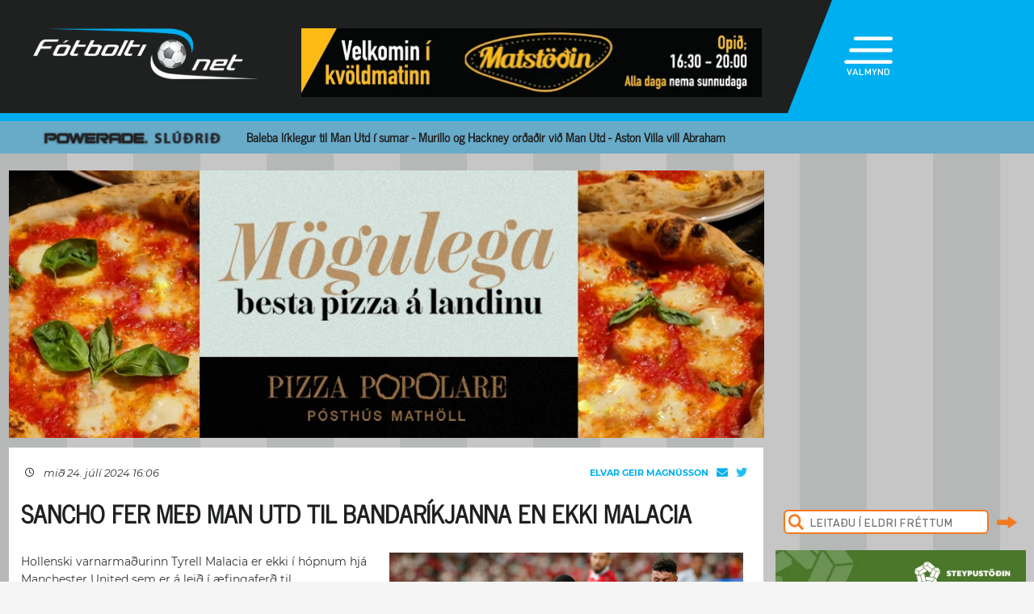

--- FILE ---
content_type: text/html; charset=UTF-8
request_url: https://www.fotbolti.net/news/24-07-2024/sancho-fer-med-man-utd-til-bandarikjanna-en-ekki-malacia
body_size: 15734
content:
<!DOCTYPE html>
<html lang="is">
<head prefix="og: https://ogp.me/ns# fb: https://ogp.me/ns/fb#article: https://ogp.me/ns/article#">
	<meta http-equiv="Content-Type" content="text/html; charset=UTF-8">
	<meta charset="UTF-8">
    <meta property="fb:app_id" content="201600254736"/>
    <meta property="og:type" content="article"/>
    <meta name="twitter:card" content="summary_large_image">
    <meta name="twitter:site" content="@Fotboltinet">
    	<meta property="og:title" content="Sancho fer me&eth; Man Utd til Bandar&iacute;kjanna en ekki Malacia"/>
        <meta property="og:url"
              content="https://www.fotbolti.net/news/24-07-2024/sancho-fer-med-man-utd-til-bandarikjanna-en-ekki-malacia"/>
        <meta name="twitter:title" content="Sancho fer með Man Utd til Bandaríkjanna en ekki Malacia">
        <meta name="twitter:description" content="Hollenski varnarmaðurinn Tyrell  Malacia er ekki í hópnum hjá Manchester United sem er á leið í æfingaferð til Bandaríkjanna en þar leikur liðið þrjá leiki.  Það eru rúmlega þrettán mánuðir síðan Malacia, sem keyptur var frá Feyenoord, lék síðast keppnisleik.  Þessi 24 ára leikmaður gekkst undir hnéaðgerð á síðasta ári og biðin eftir endurkomu hans verið mun lengri en í fyrstu var talið. Hann er við æfingar um þessar myndir á Carrington æfingasvæðinu en í tilkynningu frá félaginu segir að hann muni ekki fara með til Bandaríkjanna heldur halda áfram að æfa undir leiðsögn læknateymisins.">
                                        <meta property="og:image"
              content="https://www.fotbolti.net/images/news/535000/535254/400/image.jpg?t=1768643304"/>
            <meta name="twitter:image"
                  content="https://www.fotbolti.net/images/news/535000/535254/400/image.jpg?t=1768643304">
            <meta property="og:image:width" content="400"/>
            <meta property="og:image:height" content="300"/>
            
        <meta property="og:image:type" content="image/jpeg"/>
    <meta property="fb:admins" content="1403749672"/>
<title>F&oacute;tbolti.net</title>
<link rel="SHORTCUT ICON" href="https://www.fotbolti.net/favicon.ico"/>
<link rel="alternate" type="application/rss+xml" title="Fotbolti.net - RSS" href="https://www.fotbolti.net/rss.php"/>

<link rel="stylesheet" href="/themes/2021/css/reset.css" />
<link rel="stylesheet" href="/themes/2021/fonts/fonts.css" />
<link rel="stylesheet" href="/fonts/google-fonts-m.css" />
<link rel="stylesheet" href="/fonts/fa/all.min.css" />

<link rel="stylesheet" href="/themes/2021/css/ui/jquery-ui.min.css" />
<link rel="stylesheet" href="/themes/2021/css/ui/jquery-ui.structure.min.css" />
<link rel="stylesheet" href="/themes/2021/css/ui/jquery-ui.theme.min.css" />
<link rel="stylesheet" href="/themes/2021/css/jquery.lightbox.css" />
<link rel="stylesheet" href="/themes/2021/css/ui.dropdownchecklist.standalone.css" />
<link rel="stylesheet" href="/themes/2021/css/data-tables-jui.css" />
<link rel="stylesheet" href="/js/libs/fancybox/source/jquery.fancybox.css" />
<link rel="stylesheet" href="/themes/2021/css/jcarousel-skins/live-games/skin.css" />
<link rel="stylesheet" href="/themes/2021/css/carusel-main-news.css" />
<link rel="stylesheet" href="/themes/2021/css/banners1.css" />
<link rel="stylesheet" href="/themes/2021/css/styles-ce1740cd89.css" />
    <!-- Google tag (gtag.js) -->
    <script async src="https://www.googletagmanager.com/gtag/js?id=G-1YLKLNH3FF"></script>
    <script>
        window.dataLayer = window.dataLayer || [];
        function gtag(){dataLayer.push(arguments);}
        gtag('js', new Date());

        gtag('config', 'G-1YLKLNH3FF');
    </script>

<script src="/js/jquery.3.0.0.min.js"></script>
<script src="/js/jquery-ui.1.12.1.min.js"></script>
<script type="text/javascript" src="/js/libs/jquery-ui/js/jquery-ui-timepicker-addon.js"></script>
<script type="text/javascript" src="/js/libs/jquery/plugins/lightbox/js/jquery.lightbox-0.5.js?u=12345"></script>
<script type="text/javascript" src="/js/libs/jquery/plugins/floatobject/jquery.floatobject.js"></script>
<script type="text/javascript" src="/js/libs/jquery/plugins/form/jquery.form.min.js"></script>
<script type="text/javascript" src="/js/libs/jquery/plugins/dropdown-check-list.1.1/js/ui.dropdownchecklist-1.4-min.js"></script>
<script type="text/javascript" src="/js/libs/jquery/plugins/DataTables-1.9.4/media/js/jquery.dataTables.js"></script>
<script type="text/javascript" src="/js/libs/jquery/plugins/jcarousel/jcarousel-0.2.9/lib/jquery.jcarousel.js"></script>
<script type="text/javascript" src="/js/libs/jquery/plugins/sly-1.6.1/dist/sly.min.js"></script>
<script type="text/javascript" src="/js/libs/jquery/plugins/webdevdesigner-minitwitter/jquery.minitwitter.28.11.2018.js"></script>
<script type="text/javascript" src="/js/libs/fancybox/fancybox-3.4.1/dist/jquery.fancybox.js"></script>
<script type="text/javascript" src="/js/modernizr.custom.47668.js"></script>
<script type="text/javascript" src="/js/libs/jquery/plugins/ias/jquery-ias.min.js"></script>
<script type="text/javascript" src="/js/common.js"></script>
<script type="text/javascript" src="/js/form.js"></script>
<script type="text/javascript" src="/stjornbord/js/site-b3934f4ffb.js"></script>
<script type="text/javascript" src="https://assets.inplayer.com/paywall/v3/paywall.min.js"></script>
<script type="text/javascript" src="https://log.gallup.is/gallup.js" async></script>
</head>
<body>


    <script>
        window.fbAsyncInit = function () {
            FB.init({
                appId: '201600254736', status: true, cookie: true,
                xfbml: true, version: 'v18.0'
            });
        };
        (function (d, s, id) {
            var js, fjs = d.getElementsByTagName(s)[0];
            if (d.getElementById(id)) {
                return;
            }
            js = d.createElement(s);
            js.id = id;
            js.src = "//connect.facebook.net/is_IS/sdk.js";
            fjs.parentNode.insertBefore(js, fjs);
        }(document, 'script', 'facebook-jssdk'));
    </script>
<header>
    <div class="layout">
        <div id="header-main">
            <div id="logo"><a href="/">Fótbolti.net / Fotbolti Ehf.</a></div>
                                        <div id="banner11">
                        <a href="/banners.php?action=goToURL&ban_id=16567" target="_blank"><img role="banner" alt="banner" src="/banners/32609.png"width="570"height="85"></a>

                </div>
                                    <menu>
    <div id="menu-top-icon">
        <img id="menu-top-trigger" src="/themes/2021/images/top-menu-icon.png">
        <div>VALMYND</div>
    </div>
    <span id="menu-top-dropdown-triangle">&#9650;</span>
    <div id="menu-top-dropdown">
        <ul>
            <li><a href="/articles">Pistlar</a></li>
            <li><a href="/sjonvarp">Sjónvarp</a></li>
            <li><a href="/hladvarp">Hlaðvarp</a></li>
            <li>
                <a href="/stodutoflur-evropski">
                    Stöðutöflur
                </a>
            </li>
                        <li><a href="/studningssveit" target="_blank">Styrkja</a></li>
            <li><a href="https://auglysingar.fotbolti.net/" target="_blank">Auglýsingar</a></li>
            <li><a href="/um-fotboltinet">Um Fótbolti.net</a></li>
            <li><a href="/hafdu-samband" class="">Hafðu samband</a></li>
        </ul>
        <button id="menu-top-dropdown-close">
            (X) LOKA
        </button>
    </div>
</menu>        </div>
    </div>
</header>
<div id="content-feature" class="col-main-news powerade">
    <div class="layout">
        <img src="/themes/2021/images/powerade-header.png" height="20"/>
        <a href="/news/16-01-2026/baleba-liklegur-til-man-utd-i-sumar-murillo-og-hackney-ordadir-vid-lidid">
            Baleba líklegur til Man Utd í sumar - Murillo og Hackney orðaðir við Man Utd - Aston Villa vill Abraham
        </a>
    </div>
</div><div class="layout">
    <div class="col-main-news">
        <div id="content" class="col-main-back">
                        
<link rel="stylesheet" href="/videoplayer/plyr-3.7.8/dist/plyr.css">
<script src="/videoplayer/plyr-3.7.8/dist/plyr.polyfilled.min.js"></script>
<script src="/stjornbord/js/plyrConfig.js?t=1234"></script>


<div id="col-main-2-1-news" class="col">

                <div id="banner12">    <a href="/banners.php?action=goToURL&ban_id=15522" target="_blank"><img role="banner" alt="banner" src="/banners/29332.png"width="935"height="331"></a>
</div>
        
    <div class="col-935-body site-ui col">
        <div id="story">
            <div class="story-header">
                <div class="date">
                                            <i class="fa-regular fa-clock fa-sm"></i>
                        &nbsp;&nbsp;
                        mið 24. júlí 2024 16:06
                                    </div>
                <div class="header-right-block">
                                            <div class="contacts-block">
                            <div class="author">Elvar Geir Magnússon                                                                                                                                </div>
                            <div class="contacts">
                                <a href="/cdn-cgi/l/email-protection#395c554f584b5e5c504b795f564d5b56554d5017575c4d" class="email">
                                    <i class="fa-solid fa-envelope"></i>
                                </a>
                                                                    <a href="https://twitter.com/elvargeir" class="tweeter"
                                       target="_blank"><i class="fa-brands fa-twitter"></i></a>
                                                            </div>
                                                            <div>
                                                                    </div>
                                                    </div>
                                    </div>
            </div>
            
                                        
                                                                                                                                                                                                                                                


<div class="story-title">
    <div class="story-title-icon ">
            Sancho fer með Man Utd til Bandaríkjanna en ekki Malacia
                        </div>
    </div>
            <div id="story-content">

                                                                                                                                                    
                                                                                                        
                            
                                    <div class="story-image-container">
                            
            <div class="story-image"
            >
                <a href="/images/news/535000/535254/700/image.jpg"
           class="lightbox" rel="newsimages" title="Malacia er ekki í æfingahópnum.">
            <img alt="Malacia er ekki í æfingahópnum."
                 src="/images/news/535000/535254/700/image.jpg"
                 width=438 oncontextmenu="return false" />
        </a>
    </div>
    <div style="width: 437px;border: 1px solid #ccc;">
            <img src="/images/canon_red.png" height="30" />
    </div>
            <div class="description">Malacia er ekki í æfingahópnum.</div>
                <div class="author">Mynd:
            EPA                                                </div>
    </div>
                                                    
                <div id="first-part">
                                                                
                Hollenski varnarmaðurinn Tyrell  Malacia er ekki í hópnum hjá Manchester United sem er á leið í æfingaferð til Bandaríkjanna en þar leikur liðið þrjá leiki.<br><br>Það eru rúmlega þrettán mánuðir síðan Malacia, sem keyptur var frá Feyenoord, lék síðast keppnisleik.<br><br>Þessi 24 ára leikmaður gekkst undir hnéaðgerð á síðasta ári og biðin eftir endurkomu hans verið mun lengri en í fyrstu var talið. Hann er við æfingar um þessar myndir á Carrington æfingasvæðinu en í tilkynningu frá félaginu segir að hann muni ekki fara með til Bandaríkjanna heldur halda áfram að æfa undir leiðsögn læknateymisins.
                </div>

                                    <div id="news-attachments">
                                                    <a href="/news/22-07-2024/ten-hag-hrosadi-sancho-sem-er-ordadur-vid-psg" class="news-attachment" target="_blank">
                                <div class="news-attachment-img">
                                    <img
                                     src="/images/news/712000/712266/200/image.jpg" />
                                </div>
                                <div>
                                    <span class="date"><i class="fa-regular fa-clock fa-sm"></i>&nbsp;&nbsp;&nbsp;22.07.2024 11:00</span>
                                    <div class="title">Ten Hag hrósaði Sancho sem er orðaður við PSG</div>
                                </div>
                            </a>
                                            </div>
                
                                    <br>
                    
                    
                    Eins og við var búist er nýi varnarmaðurinn Leny Yoro í hópnum og einnig enski vængmaðurinn Jadon Sancho sem hefur náð sáttum við stjórann Erik ten Hag.<br><br>Ensku landsliðsmennirnir Kobbie Mainoo og Luke Shaw eru meðal átta leikmanna sem fara ekki í æfingaferðina þar sem leikmenn fá lengra frí eftir að hafa spilað á EM og Copa America.<br><br>United leikur gegn Arsenal í Los Angeles á laugardag og mun í ferðinni einnig leika gegn Real Betis og Liverpool.
                    <br/>
                                                        
                                                                                </div>

            
            

            <div id="gallery"></div>

            <div id="standing-table"></div>

                                    
            
                <div id="story-socials">
        <div class="fb-like" data-href="https://www.fotbolti.net/news/24-07-2024/sancho-fer-med-man-utd-til-bandarikjanna-en-ekki-malacia" data-width=""
             data-layout="button_count" data-action="recommend" data-size="large" data-share="false"></div>
        <button id="btn-send-fb" onclick="fb()" title="Senda á Facebook">
            <i class="fa-brands fa-facebook-f fa-xl"></i>
        </button>
        <button id="btn-send-tweet" onclick="tw()" title="Tweet">
            <i class="fa-brands fa-twitter fa-xl"></i>
        </button>
        <button id="btn-send-story" onclick="sendNewsDialog(https://www.fotbolti.net/news/24-07-2024/sancho-fer-med-man-utd-til-bandarikjanna-en-ekki-malacia)" title="Senda frétt">
            <i class="fa-regular fa-envelope fa-xl"></i>
        </button>
    </div>
    <div id="dialog" role="dialog" title="Senda Fotbolti.net fr&eacute;tt"></div>

                            <div id="facebook-comments">
                    <div class="title">Athugasemdir</div>
                                                                <div class="fb-comments" data-href="https://www.fotbolti.net/news/24-07-2024/sancho-fer-med-man-utd-til-bandarikjanna-en-ekki-malacia" data-width="900"
                             data-numposts="99"></div>
                                                        </div>
                    </div>
        <div id="banner20">    <div style="width:635px; height:450px;"
         role="banner">
        <script data-cfasync="false" src="/cdn-cgi/scripts/5c5dd728/cloudflare-static/email-decode.min.js"></script><script id="bid-28952" data-overcast="banner" src="https://static.airserve.net/base/agency.js?v1&id=bid-28952&autorender=1" data-urls="bestun-birtingahus/bilanaust/almennt/metas/28952/manifest.html" data-width="635" callback="%%CLICK_URL_UNESC%%" data-dfp-pattern="%%PATTERN:url%%" data-height="450" data-disable_vertical_scaling="false" data-responsive="true"></script>
    </div>
    <script>
        $(document).ready(function () {

            $(window).on("load", function () {
//$("#banner23 iframe").height(Math.round(450/(635/$(this).width())));
                $("#banner23 div div.adform-adbox").height("100%");
                });

            $(window).on('resize', function () {
//$("#banner23 iframe").height(Math.round(450/(635/$(this).width())));
                $("#banner23 div div.adform-adbox").height("100%");
                });

            $("#banner25 iframe").ready(function () {
                // console.log($("#banner25 iframe").contents().find("img"));
                // $("#banner25 iframe").contents().find("img").css("object-fit","cover");
                });

            });
    </script>
</div>
        <div id="story-footer">
            <div id="latest-news" class="news-list">
                <div class="news-list-row">
            <a href="/news/17-01-2026/carrick-man-utd-er-ekki-salarlaust">
                <div class="time"><span>09:30</span></div>
                <div class="title">
                                        Carrick: Man Utd er ekki sálarlaust
                </div>
                <div class="front-title-banner-wrapper">
                    <div class="news-list-icons">
                                                                                                                                                                                                                                                                                                                                                                                                                                                                                                                                                                                                                                                                                                                                                                                                                                                    
                    
        
        </div>                </div>
            </a>
        </div>
            <div class="news-list-row">
            <a href="/news/17-01-2026/utan-vallar-breidablik-faer-hatt-i-600-milljonir-fyrir-sambandsdeildina">
                <div class="time"><span>09:00</span></div>
                <div class="title">
                                        UTAN VALLAR: Breiðablik fær hátt í 600 milljónir fyrir Sambandsdeildina
                </div>
                <div class="front-title-banner-wrapper">
                    <div class="news-list-icons">
                                                                                                                                                                                                                                                                                                                                                                                                                                                                                                                                                                                                                                                                                                                                                                                                                                                                                                                                                                                                                                                                                                                                                                                                                                                                                                                                                                                                                                                                                                                                                                                                                                                                                                                                                                                                                                                                                                                                                                                                                                                                                                                                                                                                                                                                                                                                                                                                                                                                                                                    
                    
        
        </div>                </div>
            </a>
        </div>
            <div class="news-list-row">
            <a href="/news/17-01-2026/tufa-ad-naela-i-reynslumikinn-leikmann-fra-fck">
                <div class="time"><span>08:30</span></div>
                <div class="title">
                                        Túfa að næla í reynslumikinn leikmann frá FCK
                </div>
                <div class="front-title-banner-wrapper">
                    <div class="news-list-icons">
                                                                                                                                                                                                                                                                                                                                                                                                                                                                                                                                                                                                                                                                                                                                                                                                                                                    
                    
        
        </div>                </div>
            </a>
        </div>
            <div class="news-list-row">
            <a href="/news/17-01-2026/dreymir-um-ad-spila-a-hm-eina-sem-eg-kann-er-ad-skora">
                <div class="time"><span>08:00</span></div>
                <div class="title">
                                        Dreymir um að spila á HM - &bdquo;Eina sem ég kann er að skora&quot;
                </div>
                <div class="front-title-banner-wrapper">
                    <div class="news-list-icons">
                                                                                                                                                                                                                                                                                                                                                                                                                                                                                                                                                                                                                                                                                                                                                                                                                                                    
                    
        
        </div>                </div>
            </a>
        </div>
            <div class="news-list-row">
            <a href="/news/17-01-2026/irena-afram-hja-islandsmeisturunum">
                <div class="time"><span>07:30</span></div>
                <div class="title">
                                        Írena áfram hjá Íslandsmeisturunum
                </div>
                <div class="front-title-banner-wrapper">
                    <div class="news-list-icons">
                                                                                                                                                                                                                                                                                                                                                                                                                                                                                                                                                                                                                                                                                                                                                                                                                                                    
                                    <img src="/images/hertz.png" height="25" alt="Toyota" class="front-title-banner"/>
                    
        
        </div>                </div>
            </a>
        </div>
            <div class="news-list-row">
            <a href="/news/17-01-2026/sjo-ungir-skrifa-undir-hja-kr">
                <div class="time"><span>07:00</span></div>
                <div class="title">
                                        Sjö ungir skrifa undir hjá KR
                </div>
                <div class="front-title-banner-wrapper">
                    <div class="news-list-icons">
                                                                                                                                                                                                                                                                                                                                                                                                                                                                                                                                                                                                                                                                                                                                                                                                                                                    
                    
        
        </div>                </div>
            </a>
        </div>
            <div class="news-list-row">
            <a href="/news/17-01-2026/ir-faer-markvord-fra-ia-stadfest">
                <div class="time"><span>06:00</span></div>
                <div class="title">
                                        ÍR fær markvörð frá ÍA (Staðfest)
                </div>
                <div class="front-title-banner-wrapper">
                    <div class="news-list-icons">
                                                                                                                                                                                                                                                                                                                                                                                                                                                                                                                                                                                                                                                                                                                                                                                                                                                    
                                    <img src="/images/hertz.png" height="25" alt="Toyota" class="front-title-banner"/>
                    
        
        </div>                </div>
            </a>
        </div>
            <div class="news-list-row">
            <a href="/news/17-01-2026/spaenskur-framherji-i-gardinn-stadfest-fleiri-breytingar-a-hopnum">
                <div class="time"><span>06:00</span></div>
                <div class="title">
                                        Spænskur framherji í Garðinn (Staðfest) - Fleiri breytingar á hópnum
                </div>
                <div class="front-title-banner-wrapper">
                    <div class="news-list-icons">
                                                                                                                                                                                                                                                                                                                                                                                                                                                                                                                                                                                                                                                                                                                                                                                                                                                    
                    
        
        </div>                </div>
            </a>
        </div>
            <div class="news-list-row">
            <a href="/news/17-01-2026/svona-verda-felagaskiptagluggarnir-2026">
                <div class="time"><span>06:00</span></div>
                <div class="title">
                                        Svona verða félagaskiptagluggarnir 2026
                </div>
                <div class="front-title-banner-wrapper">
                    <div class="news-list-icons">
                                                                                                                                                                                                                                                                                                                                                                                                                                                                                                                                                                                                                                                                                                                                                                                                                                                    
                    
        
        </div>                </div>
            </a>
        </div>
            <div class="news-list-row">
            <a href="/news/17-01-2026/england-i-dag-fyrsti-leikur-carrick-er-gegn-man-city">
                <div class="time"><span>05:55</span></div>
                <div class="title">
                                        England í dag - Fyrsti leikur Carrick er gegn Man City
                </div>
                <div class="front-title-banner-wrapper">
                    <div class="news-list-icons">
                                                                                                                                                                                                                                                                        <img src="/images/subway1.png" height="15" alt="Subway icon" class="front-title-banner" />
                                                                                                                                                                                                                                                                                                                                                                                                                                                                                                                                                                                                                                                                                                                                                                                                                                                                                                                                                                                                                                                                                                                                                                                                                                                                                                                                                                                                                                                                
                    
        
        </div>                </div>
            </a>
        </div>
            <div class="news-list-row">
            <a href="/news/17-01-2026/afrikukeppnin-i-dag-egyptaland-og-nigeria-berjast-um-bronsid">
                <div class="time"><span>05:55</span></div>
                <div class="title">
                                        Afríkukeppnin í dag - Egyptaland og Nígería berjast um bronsið
                </div>
                <div class="front-title-banner-wrapper">
                    <div class="news-list-icons">
                                                                                                                                                                                                                                                                        <img src="/images/subway1.png" height="15" alt="Subway icon" class="front-title-banner" />
                                                                                                                                                                                                                                                                                                                                                                                                                                                                                                                                                                                                                                
                    
        
        </div>                </div>
            </a>
        </div>
            <div class="news-list-row">
            <a href="/news/17-01-2026/evropa-i-dag-skyldusigur-fyrir-real-madrid">
                <div class="time"><span>05:55</span></div>
                <div class="title">
                                        Evrópa í dag - Skyldusigur fyrir Real Madrid
                </div>
                <div class="front-title-banner-wrapper">
                    <div class="news-list-icons">
                                                                                                                                                                                                                                                                                                                                                                                                                                                                                                                                                                                                                                                                                                                                                                                            <img src="/images/livey.png" height="20" alt="Livey" class="front-title-banner"/>
                                                                                    
                <img src="/images/span12.png" height="20"
             alt="Joi utherji icon" class="front-title-banner"/>
                
        
        </div>                </div>
            </a>
        </div>
            <div class="news-list-row">
            <a href="/news/17-01-2026/island-i-dag-throttur-heimsaekir-kr">
                <div class="time"><span>05:55</span></div>
                <div class="title">
                                        Ísland í dag - Þróttur heimsækir KR
                </div>
                <div class="front-title-banner-wrapper">
                    <div class="news-list-icons">
                                                                                                                                                                                                                                                                                                                                                                                                                                                                                                                                                                                                                                                                                                                                                                                                                                                    
                    
        
                                                    <img src="/images/subway1.png" height="15" alt="Subway icon" class="front-title-banner"/>
                </div>                </div>
            </a>
        </div>
            <div class="news-list-row">
            <a href="/news/17-01-2026/kjaftaedid-upphitun-fyrir-enska-og-frettir-vikunnar">
                <div class="time"><span>01:04</span></div>
                <div class="title">
                                        Kjaftæðið - Upphitun fyrir enska og fréttir vikunnar
                </div>
                <div class="front-title-banner-wrapper">
                    <div class="news-list-icons">
                                                                                                                                                                                                                                                                                                                                                                                                                                                                                                                                                                                                                                                                                                                                                                                                                                                    
                    
                <div class="radio-icon"><i class="fa-solid fa-volume-high"></i></div>
    
        </div>                </div>
            </a>
        </div>
            <div class="news-list-row">
            <a href="/news/16-01-2026/spann-dyrmaetar-vitaspyrnur-fyrir-girona">
                <div class="time"><span>23:36</span></div>
                <div class="title">
                                        Spánn: Dýrmætar vítaspyrnur fyrir Girona
                </div>
                <div class="front-title-banner-wrapper">
                    <div class="news-list-icons">
                                                                                                                                                                                                                                                                                                                                                                                                                                                                                                                                                                                                                                                                                                                                                                                                                                                    
                <img src="/images/span12.png" height="20"
             alt="Joi utherji icon" class="front-title-banner"/>
                
        
        </div>                </div>
            </a>
        </div>
            <div class="news-list-row">
            <a href="/news/16-01-2026/thyskaland-lansmadur-fra-forest-skoradi-sitt-fyrsta-mark">
                <div class="time"><span>23:20</span></div>
                <div class="title">
                                        Þýskaland: Lánsmaður frá Forest skoraði sitt fyrsta mark
                </div>
                <div class="front-title-banner-wrapper">
                    <div class="news-list-icons">
                                                                                                                                                                                                                                                                                                                                                                                                                                                                                                                                                                                                                                                                                                                                                                                                                                                    
                    
        
        </div>                </div>
            </a>
        </div>
            <div class="news-list-row">
            <a href="/news/16-01-2026/reykjavikurmot-kvenna-arnfridur-skoradi-fernu-fyrir-val-vikingur-skoradi-6">
                <div class="time"><span>23:05</span></div>
                <div class="title">
                                        Reykjavíkurmót kvenna: Arnfríður skoraði fernu fyrir Val - Víkingur skoraði sex
                </div>
                <div class="front-title-banner-wrapper">
                    <div class="news-list-icons">
                                                                                                                                                                                                                                                                                                                                                                                                                                                                                                                                                                                                                                                                                                                                                                                                                                                    
                                    <img src="/images/hertz.png" height="25" alt="Toyota" class="front-title-banner"/>
                    
        
        </div>                </div>
            </a>
        </div>
            <div class="news-list-row">
            <a href="/news/16-01-2026/italia-durosinmi-bjargadi-stigi-fyrir-pisa">
                <div class="time"><span>23:03</span></div>
                <div class="title">
                                        Ítalía: Durosinmi bjargaði stigi fyrir Pisa
                </div>
                <div class="front-title-banner-wrapper">
                    <div class="news-list-icons">
                                                                                                                                                                                                                                                                                                                                                                                                                                                                                                                                                                                                                                                                                                                                                                                            <img src="/images/livey.png" height="20" alt="Livey" class="front-title-banner"/>
                                                                                    
                    
        
        </div>                </div>
            </a>
        </div>
            <div class="news-list-row">
            <a href="/news/16-01-2026/dembele-sa-um-lille-svekkjandi-jafntefli-hja-helga-froda">
                <div class="time"><span>22:26</span></div>
                <div class="title">
                                        Dembele sá um Lille - Svekkjandi jafntefli hjá Helga Fróða
                </div>
                <div class="front-title-banner-wrapper">
                    <div class="news-list-icons">
                                                                                                                                                                                                                                                                                                                                                                                                                                                                                                                                                                                                                                                                                                                                                                                                                                                    
                    
        
        </div>                </div>
            </a>
        </div>
            <div class="news-list-row">
            <a href="/news/16-01-2026/championship-dramatik-i-sigri-middlesbrough">
                <div class="time"><span>22:03</span></div>
                <div class="title">
                                        Championship: Dramatik í sigri Middlesbrough
                </div>
                <div class="front-title-banner-wrapper">
                    <div class="news-list-icons">
                                                                                                                                                                                                                                                                                                                                                                                                                                                                                                                                                                                                                                                                                                                                                                                                                                                    
                    
        
        </div>                </div>
            </a>
        </div>
            <div class="news-list-row">
            <a href="/news/16-01-2026/chelsea-og-bayern-berjast-um-franskan-midvord">
                <div class="time"><span>21:47</span></div>
                <div class="title">
                                        Chelsea og Bayern berjast um franskan miðvörð
                </div>
                <div class="front-title-banner-wrapper">
                    <div class="news-list-icons">
                                                                                                                                                                                                                                                                                                                                                                                                                                                                                                                                                                                                                                                                                                                                                                                                                                                    
                    
        
        </div>                </div>
            </a>
        </div>
            <div class="news-list-row">
            <a href="/news/16-01-2026/mestu-vonbrigdi-lifs-mins">
                <div class="time"><span>21:30</span></div>
                <div class="title">
                                        &bdquo;Mestu vonbrigði lífs míns&quot;
                </div>
                <div class="front-title-banner-wrapper">
                    <div class="news-list-icons">
                                                                                                                                                                                                                                                                                                                                                                                                                                                                                                                                                                                                                                                                                                                                                                                                                                                    
                <img src="/images/span12.png" height="20"
             alt="Joi utherji icon" class="front-title-banner"/>
                
        
        </div>                </div>
            </a>
        </div>
            <div class="news-list-row">
            <a href="/news/16-01-2026/annad-felag-buid-ad-raeda-vid-gumma-tota">
                <div class="time"><span>21:00</span></div>
                <div class="title">
                                        Annað félag búið að ræða við Gumma Tóta
                </div>
                <div class="front-title-banner-wrapper">
                    <div class="news-list-icons">
                                                                                                                                                                                                                                                                                                                                                                                                                                                                                                                                                                                                                                                                                                                                                                                                                                                    
                    
        
        </div>                </div>
            </a>
        </div>
            <div class="news-list-row">
            <a href="/news/16-01-2026/bournemouth-naer-samkomulagi-vid-ferencvaros">
                <div class="time"><span>20:30</span></div>
                <div class="title">
                                        Bournemouth nær samkomulagi við Ferencvaros
                </div>
                <div class="front-title-banner-wrapper">
                    <div class="news-list-icons">
                                                                                                                                                                                                                                                                                                                                                                                                                                                                                                                                                                                                                                                                                                                                                                                                                                                    
                    
        
        </div>                </div>
            </a>
        </div>
            <div class="news-list-row">
            <a href="/news/16-01-2026/gefast-ekki-upp-a-pepi-thratt-fyrir-meidsli">
                <div class="time"><span>20:00</span></div>
                <div class="title">
                                        Gefast ekki upp á Pepi þrátt fyrir meiðsli
                </div>
                <div class="front-title-banner-wrapper">
                    <div class="news-list-icons">
                                                                                                                                                                                                                                                                                                                                                                                                                                                                                                                                                                                                                                                                                                                                                                                                                                                    
                    
        
        </div>                </div>
            </a>
        </div>
            <div class="news-list-row">
            <a href="/news/16-01-2026/keane-skaut-a-eiginkonu-carrick-truflar-mig-ekki">
                <div class="time"><span>19:30</span></div>
                <div class="title">
                                        Keane skaut á eiginkonu Carrick - &bdquo;Truflar mig ekki&quot;
                </div>
                <div class="front-title-banner-wrapper">
                    <div class="news-list-icons">
                                                                                                                                                                                                                                                                                                                                                                                                                                                                                                                                                                                                                                                                                                                                                                                                                                                    
                    
        
        </div>                </div>
            </a>
        </div>
            <div class="news-list-row">
            <a href="/news/16-01-2026/brann-selur-helland-til-bologna-fyrir-metfe-stadfest">
                <div class="time"><span>19:00</span></div>
                <div class="title">
                                        Brann selur Helland til Bologna fyrir metfé (Staðfest)
                </div>
                <div class="front-title-banner-wrapper">
                    <div class="news-list-icons">
                                                                                                                                                                                                                                                                                                                                                                                                                                                                                                                                                                                                                                                                                                                                                                                            <img src="/images/livey.png" height="20" alt="Livey" class="front-title-banner"/>
                                                                                    
                    
        
        </div>                </div>
            </a>
        </div>
            <div class="news-list-row">
            <a href="/news/16-01-2026/vill-fara-fra-barcelona">
                <div class="time"><span>18:30</span></div>
                <div class="title">
                                        Vill fara frá Barcelona
                </div>
                <div class="front-title-banner-wrapper">
                    <div class="news-list-icons">
                                                                                                                                                                                                                                                                                                                                                                                                                                                                                                                                                                                                                                                                                                                                                                                                                                                    
                <img src="/images/span12.png" height="20"
             alt="Joi utherji icon" class="front-title-banner"/>
                
        
        </div>                </div>
            </a>
        </div>
            <div class="news-list-row">
            <a href="/news/16-01-2026/filabeinsstrendingur-til-sunderland-stadfest">
                <div class="time"><span>18:00</span></div>
                <div class="title">
                                        Fílabeinsstrendingur til Sunderland (Staðfest)
                </div>
                <div class="front-title-banner-wrapper">
                    <div class="news-list-icons">
                                                                                                                                                                                                                                                                                                                                                                                                                                                                                                                                                                                                                                                                                                                                                                                                                                                    
                    
        
        </div>                </div>
            </a>
        </div>
            <div class="news-list-row">
            <a href="/news/16-01-2026/studningsmenn-liverpool-lata-i-ser-heyra-eftir-ad-hafa-misst-af-guehi">
                <div class="time"><span>17:30</span></div>
                <div class="title">
                                        Stuðningsmenn Liverpool láta í sér heyra eftir að hafa misst af Guehi
                </div>
                <div class="front-title-banner-wrapper">
                    <div class="news-list-icons">
                                                                                                                                                                                                                                                                                                                                                                                                                                                                                                                                                                                                                                                                                                                                                                                                                                                    
                    
        
        </div>                </div>
            </a>
        </div>
            <div class="news-list-row">
            <a href="/news/16-01-2026/rooney-ekki-lata-rolyndi-carrick-blekkja-ykkur">
                <div class="time"><span>17:00</span></div>
                <div class="title">
                                        Rooney: Ekki láta rólyndi Carrick blekkja ykkur
                </div>
                <div class="front-title-banner-wrapper">
                    <div class="news-list-icons">
                                                                                                                                                                                                                                                                                                                                                                                                                                                                                                                                                                                                                                                                                                                                                                                                                                                    
                    
        
        </div>                </div>
            </a>
        </div>
            <div class="news-list-row">
            <a href="/news/16-01-2026/gummi-tota-fundadi-med-fh">
                <div class="time"><span>16:34</span></div>
                <div class="title">
                                        Gummi Tóta fundaði með FH
                </div>
                <div class="front-title-banner-wrapper">
                    <div class="news-list-icons">
                                                                                                                                                                                                                                                                                                                                                                                                                                                                                                                                                                                                                                                                                                                                                                                                                                                    
                    
        
        </div>                </div>
            </a>
        </div>
            <div class="news-list-row">
            <a href="/news/16-01-2026/city-borgar-20-milljonir-punda-fyrir-guehi">
                <div class="time"><span>16:30</span></div>
                <div class="title">
                                        City borgar 20 milljónir punda fyrir Guehi
                </div>
                <div class="front-title-banner-wrapper">
                    <div class="news-list-icons">
                                                                                                                                                                                                                                                                                                                                                                                                                                                                                                                                                                                                                                                                                                                                                                                                                                                    
                    
        
        </div>                </div>
            </a>
        </div>
            <div class="news-list-row">
            <a href="/news/16-01-2026/lengjudeildin-byrjar-fyrr-og-lykur-fyrr">
                <div class="time"><span>16:00</span></div>
                <div class="title">
                                        Lengjudeildin byrjar fyrr og lýkur fyrr
                </div>
                <div class="front-title-banner-wrapper">
                    <div class="news-list-icons">
                                                                                                                                                                                                                                                                                                                                                                                                                                                                                                                                                                                                                        <img src="/images/lengu.png" height="20" alt="Lengjudeildin icon" class="front-title-banner" />
                                                                                                                                                                                                                                                            
                    
        
        </div>                </div>
            </a>
        </div>
            <div class="news-list-row">
            <a href="/news/16-01-2026/ny-heimasida-ksi-komin-i-loftid-asamt-appi-algjor-bylting">
                <div class="time"><span>15:30</span></div>
                <div class="title">
                                        Ný heimasíða KSÍ komin í loftið ásamt appi - &bdquo;Algjör bylting&quot;
                </div>
                <div class="front-title-banner-wrapper">
                    <div class="news-list-icons">
                                                                                                                                                                                                                                                                                                                                                                                                                                                                                                                                                                                                                                                                                                                                                                                                                                                    
                    
        
        </div>                </div>
            </a>
        </div>
            <div class="news-list-row">
            <a href="/news/16-01-2026/ksi-bregst-vid-og-fundar-med-utlendingastofnun-i-naestu-viku">
                <div class="time"><span>15:00</span></div>
                <div class="title">
                                        KSÍ bregst við og fundar með Útlendingastofnun í næstu viku
                </div>
                <div class="front-title-banner-wrapper">
                    <div class="news-list-icons">
                                                                                                                                                                                                                                                                                                                                                                                                                                                                                                                                                                                                                                                                                                                                                                                                                                                    
                    
        
        </div>                </div>
            </a>
        </div>
            <div class="news-list-row">
            <a href="/news/16-01-2026/calvert-lewin-og-emery-menn-manadarins-sa-fyrsti-fra-leeds-i-25-ar">
                <div class="time"><span>14:35</span></div>
                <div class="title">
                                        Calvert-Lewin og Emery menn mánaðarins: Sá fyrsti frá Leeds í 25 ár
                </div>
                <div class="front-title-banner-wrapper">
                    <div class="news-list-icons">
                                                                                                                                                                                                                                                                                                                                                                                                                                                                                                                                                                                                                                                                                                                                                                                                                                                    
                    
        
        </div>                </div>
            </a>
        </div>
            <div class="news-list-row">
            <a href="/news/16-01-2026/glasner-laetur-af-storfum-hja-palace-i-sumar-stadfest">
                <div class="time"><span>14:31</span></div>
                <div class="title">
                                        Glasner lætur af störfum hjá Palace í sumar (Staðfest)
                </div>
                <div class="front-title-banner-wrapper">
                    <div class="news-list-icons">
                                                                                                                                                                                                                                                                                                                                                                                                                                                                                                                                                                                                                                                                                                                                                                                                                                                    
                    
        
        </div>                </div>
            </a>
        </div>
            <div class="news-list-row">
            <a href="/news/16-01-2026/eidur-smari-sveinn-aron-tharf-ad-koma-ser-i-burtu-fra-sarpsborg">
                <div class="time"><span>14:30</span></div>
                <div class="title">
                                        Eiður Smári: Sveinn Aron þarf að koma sér í burtu frá Sarpsborg
                </div>
                <div class="front-title-banner-wrapper">
                    <div class="news-list-icons">
                                                                                                                                                                                                                                                                                                                                                                                                                                                                                                                                                                                                                                                                                                                                                                                                                                                    
                    
        
        </div>                </div>
            </a>
        </div>
            <div class="news-list-row">
            <a href="/news/16-01-2026/sambandsdeildin-albert-til-pollands-gisli-gotti-til-finnlands-og-logi-til-nordur-makedoniu">
                <div class="time"><span>14:19</span></div>
                <div class="title">
                                        Sambandsdeildin: Albert til Póllands, Gísli Gotti til Finnlands og Logi til Norður-Makedóníu
                </div>
                <div class="front-title-banner-wrapper">
                    <div class="news-list-icons">
                                                                                                                                                                                                                                                                                                                                                                                                                                                                                                                                                                                                                                                                                                                                                                                                                                                    
                    
        
        </div>                </div>
            </a>
        </div>
            <div class="news-list-row">
            <a href="/news/16-01-2026/eftirsott-af-felogum-i-bestu-deildinni">
                <div class="time"><span>14:00</span></div>
                <div class="title">
                                        Eftirsótt af félögum í Bestu deildinni
                </div>
                <div class="front-title-banner-wrapper">
                    <div class="news-list-icons">
                                                                                                                                                                                                                                                                                                                                                                                                                                                                                                                                                                                                                                                                                                                                                                                                                                                    
                                    <img src="/images/hertz.png" height="25" alt="Toyota" class="front-title-banner"/>
                    
        
        </div>                </div>
            </a>
        </div>
            <div class="news-list-row">
            <a href="/news/16-01-2026/city-buid-ad-semja-vid-palace-um-guehi">
                <div class="time"><span>13:57</span></div>
                <div class="title">
                                        City búið að semja við Palace um Guehi
                </div>
                <div class="front-title-banner-wrapper">
                    <div class="news-list-icons">
                                                                                                                                                                                                                                                                                                                                                                                                                                                                                                                                                                                                                                                                                                                                                                                                                                                    
                    
        
        </div>                </div>
            </a>
        </div>
            <div class="news-list-row">
            <a href="/news/16-01-2026/sunderland-stelur-kantmanni-af-celtic">
                <div class="time"><span>13:30</span></div>
                <div class="title">
                                        Sunderland stelur kantmanni af Celtic
                </div>
                <div class="front-title-banner-wrapper">
                    <div class="news-list-icons">
                                                                                                                                                                                                                                                                                                                                                                                                                                                                                                                                                                                                                                                                                                                                                                                                                                                    
                    
        
        </div>                </div>
            </a>
        </div>
            <div class="news-list-row">
            <a href="/news/16-01-2026/musiala-ad-snua-aftur-eftir-halfs-ars-fjarveru">
                <div class="time"><span>13:00</span></div>
                <div class="title">
                                        Musiala að snúa aftur eftir hálfs árs fjarveru
                </div>
                <div class="front-title-banner-wrapper">
                    <div class="news-list-icons">
                                                                                                                                                                                                                                                                                                                                                                                                                                                                                                                                                                                                                                                                                                                                                                                                                                                    
                    
        
        </div>                </div>
            </a>
        </div>
            <div class="news-list-row">
            <a href="/news/16-01-2026/blikar-gera-breytingar-a-bakvid-tjoldin-eyjo-ordinn-yfirmadur-fotboltamala-stadfest">
                <div class="time"><span>12:42</span></div>
                <div class="title">
                                        Blikar gera breytingar á bakvið tjöldin - Eyjó orðinn yfirmaður fótboltamála (Staðfest)
                </div>
                <div class="front-title-banner-wrapper">
                    <div class="news-list-icons">
                                                                                                                                                                                                                                                                                                                                                                                                                                                                                                                                                                                                                                                                                                                                                                                                                                                    
                    
        
        </div>                </div>
            </a>
        </div>
            <div class="news-list-row">
            <a href="/news/16-01-2026/hver-er-islendingurinn-sem-thjalfar-ab-finnst-thaegilegra-ad-vinna-i-skuggum">
                <div class="time"><span>12:30</span></div>
                <div class="title">
                                        Hver er Íslendingurinn sem þjálfar AB? - „Finnst þægilegra að vinna í skuggum“ 
                </div>
                <div class="front-title-banner-wrapper">
                    <div class="news-list-icons">
                                                                                                                                                                                                                                                                                                                                                                                                                                                                                                                                                                                                                                                                                                                                                                                                                                                    
                    
        
        </div>                </div>
            </a>
        </div>
            <div class="news-list-row">
            <a href="/news/16-01-2026/arteta-lofsamar-gyokeres-hefur-sett-vidmid-sem-hann-tharf-ad-halda">
                <div class="time"><span>12:15</span></div>
                <div class="title">
                                        Arteta lofsamar Gyökeres: Hefur sett viðmið sem hann þarf að halda
                </div>
                <div class="front-title-banner-wrapper">
                    <div class="news-list-icons">
                                                                                                                                                                                                                                                                                                                                                                                                                                                                                                                                                                                                                                                                                                                                                                                                                                                    
                    
        
        </div>                </div>
            </a>
        </div>
            <div class="news-list-row">
            <a href="/news/16-01-2026/utvarpsthatturinn-fostudagsfjor-og-balkanbraedur">
                <div class="time"><span>12:02</span></div>
                <div class="title">
                                        Útvarpsþátturinn - Föstudagsfjör og Balkanbræður
                </div>
                <div class="front-title-banner-wrapper">
                    <div class="news-list-icons">
                                                                                                                                                                                                                                                                                                                                                                                                                                                                                                                                                                                                                                                                                                                                                                                                                                                    
                    
                <div class="radio-icon"><i class="fa-solid fa-volume-high"></i></div>
    
        </div>                </div>
            </a>
        </div>
            <div class="news-list-row">
            <a href="/news/16-01-2026/serfraedingurinn-spair-i-22-umferd-ensku-urvalsdeildarinnar">
                <div class="time"><span>12:00</span></div>
                <div class="title">
                                        Sérfræðingurinn spáir í 22. umferð ensku úrvalsdeildarinnar
                </div>
                <div class="front-title-banner-wrapper">
                    <div class="news-list-icons">
                                                                                                                                                                                                                                                                                                                                                                                                                                                                                                                                                                                                                                                                                                                                                                                                                                                    
                    
        
        </div>                </div>
            </a>
        </div>
            <div class="news-list-row">
            <a href="/news/16-01-2026/maettur-aftur-i-fh-15-arum-seinna-ur-frikka-dor-i-joa-kalla">
                <div class="time"><span>11:38</span></div>
                <div class="title">
                                        Mættur aftur í FH 15 árum seinna - Úr Frikka Dór í Jóa Kalla
                </div>
                <div class="front-title-banner-wrapper">
                    <div class="news-list-icons">
                                                                                                                                                                                                                                                                                                                                                                                                                                                                                                                                                                                                                                                                                                                                                                                                                                                    
                    
        
        </div>                </div>
            </a>
        </div>
            <div class="news-list-row">
            <a href="/news/16-01-2026/van-nistelrooy-adstodar-koeman-a-hm-stadfest">
                <div class="time"><span>11:30</span></div>
                <div class="title">
                                        Van Nistelrooy aðstoðar Koeman á HM (Staðfest)
                </div>
                <div class="front-title-banner-wrapper">
                    <div class="news-list-icons">
                                                                                                                                                                                                                                                                                                                                                                                                                                                                                                                                                                                                                                                                                                                                                                                                                                                    
                    
        
        </div>                </div>
            </a>
        </div>
            <div class="news-list-row">
            <a href="/news/16-01-2026/city-ad-stela-guehi-fra-liverpool">
                <div class="time"><span>11:02</span></div>
                <div class="title">
                                        City að stela Guehi frá Liverpool
                </div>
                <div class="front-title-banner-wrapper">
                    <div class="news-list-icons">
                                                                                                                                                                                                                                                                                                                                                                                                                                                                                                                                                                                                                                                                                                                                                                                                                                                    
                    
        
        </div>                </div>
            </a>
        </div>
            <div class="news-list-row">
            <a href="/news/16-01-2026/einar-orn-framlengir-vid-fjolni">
                <div class="time"><span>11:00</span></div>
                <div class="title">
                                        Einar Örn framlengir við Fjölni
                </div>
                <div class="front-title-banner-wrapper">
                    <div class="news-list-icons">
                                                                                                                                                                                                                                                                                                                                                                                                                                                                                                                                                                                                                                                                                                                                                                                                                                                    
                    
        
        </div>                </div>
            </a>
        </div>
            <div class="news-list-row">
            <a href="/news/16-01-2026/fanndis-og-eyjolfur-eiga-von-a-sinu-thridja-barni">
                <div class="time"><span>10:50</span></div>
                <div class="title">
                                        Fanndís og Eyjólfur eiga von á sínu þriðja barni
                </div>
                <div class="front-title-banner-wrapper">
                    <div class="news-list-icons">
                                                                                                                                                                                                                                                                                                                                                                                                                                                                                                                                                                                                                                                                                                                                                                                                                                                    
                                    <img src="/images/hertz.png" height="25" alt="Toyota" class="front-title-banner"/>
                    
        
        </div>                </div>
            </a>
        </div>
            <div class="news-list-row">
            <a href="/news/16-01-2026/sonur-thjalfarans-skrifar-undir-til-2030">
                <div class="time"><span>10:30</span></div>
                <div class="title">
                                        Sonur þjálfarans skrifar undir til 2030
                </div>
                <div class="front-title-banner-wrapper">
                    <div class="news-list-icons">
                                                                                                                                                                                                                                                                                                                                                                                                                                                                                                                                                                                                                                                                                                                                                                                                                                                    
                <img src="/images/span12.png" height="20"
             alt="Joi utherji icon" class="front-title-banner"/>
                
        
        </div>                </div>
            </a>
        </div>
            <div class="news-list-row">
            <a href="/news/16-01-2026/aetlar-ad-berjast-um-byrjunarlidssaeti-hja-west-ham">
                <div class="time"><span>10:00</span></div>
                <div class="title">
                                        Ætlar að berjast um byrjunarliðssæti hjá West Ham
                </div>
                <div class="front-title-banner-wrapper">
                    <div class="news-list-icons">
                                                                                                                                                                                                                                                                                                                                                                                                                                                                                                                                                                                                                                                                                                                                                                                                                                                    
                    
        
        </div>                </div>
            </a>
        </div>
            <div class="news-list-row">
            <a href="/news/16-01-2026/rayan-bidur-um-solu-til-bournemouth">
                <div class="time"><span>09:30</span></div>
                <div class="title">
                                        Rayan biður um sölu til Bournemouth
                </div>
                <div class="front-title-banner-wrapper">
                    <div class="news-list-icons">
                                                                                                                                                                                                                                                                                                                                                                                                                                                                                                                                                                                                                                                                                                                                                                                                                                                    
                    
        
        </div>                </div>
            </a>
        </div>
            <div class="news-list-row">
            <a href="/news/16-01-2026/slot-anaegdur-med-ad-fa-salah-aftur-tho-vid-vaerum-med-fimmtan-soknarmenn">
                <div class="time"><span>09:16</span></div>
                <div class="title">
                                        Slot: Ánægður með að fá Salah aftur þó við værum með fimmtán sóknarmenn
                </div>
                <div class="front-title-banner-wrapper">
                    <div class="news-list-icons">
                                                                                                                                                                                                                                                                                                                                                                                                                                                                                                                                                                                                                                                                                                                                                                                                                                                    
                    
        
        </div>                </div>
            </a>
        </div>
            <div class="news-list-row">
            <a href="/news/16-01-2026/sjo-leikmenn-maettu-a-skrifstofuna-til-perez-og-kvortudu-yfir-alonso">
                <div class="time"><span>09:00</span></div>
                <div class="title">
                                        Sjö leikmenn mættu á skrifstofuna til Perez og kvörtuðu yfir Alonso
                </div>
                <div class="front-title-banner-wrapper">
                    <div class="news-list-icons">
                                                                                                                                                                                                                                                                                                                                                                                                                                                                                                                                                                                                                                                                                                                                                                                                                                                    
                <img src="/images/span12.png" height="20"
             alt="Joi utherji icon" class="front-title-banner"/>
                
        
        </div>                </div>
            </a>
        </div>
            <div class="news-list-row">
            <a href="/news/16-01-2026/malen-kominn-til-roma-stadfest">
                <div class="time"><span>08:52</span></div>
                <div class="title">
                                        Malen kominn til Roma (Staðfest)
                </div>
                <div class="front-title-banner-wrapper">
                    <div class="news-list-icons">
                                                                                                                                                                                                                                                                                                                                                                                                                                                                                                                                                                                                                                                                                                                                                                                            <img src="/images/livey.png" height="20" alt="Livey" class="front-title-banner"/>
                                                                                    
                    
        
        </div>                </div>
            </a>
        </div>
            <div class="news-list-row">
            <a href="/news/16-01-2026/baleba-liklegur-til-man-utd-i-sumar-murillo-og-hackney-ordadir-vid-lidid">
                <div class="time"><span>08:30</span></div>
                <div class="title">
                                        Baleba líklegur til Man Utd í sumar - Murillo og Hackney orðaðir við liðið
                </div>
                <div class="front-title-banner-wrapper">
                    <div class="news-list-icons">
                                                                                                        <img src="/themes/2021/images/icon-powerade.png" height="12" class="front-title-banner" />
                                                                                                                                                                                                                                                                                                                                                                                                                                                                                                                                                                                                                                                                                                                                                                                                                                                                                                                                                                                                                                                                                                                                                                                                                                                                                                                                                                                                                                                                                                                                                                                                        
                    
        
        </div>                </div>
            </a>
        </div>
            <div class="news-list-row">
            <a href="/news/16-01-2026/kr-i-samstarf-vid-akademiu-i-gana">
                <div class="time"><span>08:00</span></div>
                <div class="title">
                                        KR í samstarf við akademíu í Gana
                </div>
                <div class="front-title-banner-wrapper">
                    <div class="news-list-icons">
                                                                                                                                                                                                                                                                                                                                                                                                                                                                                                                                                                                                                                                                                                                                                                                                                                                    
                    
        
        </div>                </div>
            </a>
        </div>
            <div class="news-list-row">
            <a href="/news/16-01-2026/celtic-blandar-ser-i-kappid-um-callum-wilson">
                <div class="time"><span>07:30</span></div>
                <div class="title">
                                        Celtic blandar sér í kappið um Callum Wilson
                </div>
                <div class="front-title-banner-wrapper">
                    <div class="news-list-icons">
                                                                                                                                                                                                                                                                                                                                                                                                                                                                                                                                                                                                                                                                                                                                                                                                                                                    
                    
        
        </div>                </div>
            </a>
        </div>
            <div class="news-list-row">
            <a href="/news/16-01-2026/tekst-wenger-ad-breyta-rangstodureglunni">
                <div class="time"><span>07:00</span></div>
                <div class="title">
                                        Tekst Wenger að breyta rangstöðureglunni?
                </div>
                <div class="front-title-banner-wrapper">
                    <div class="news-list-icons">
                                                                                                                                                                                                                                                                                                                                                                                                                                                                                                                                                                                                                                                                                                                                                                                                                                                    
                    
        
        </div>                </div>
            </a>
        </div>
            <div class="news-list-row">
            <a href="/news/16-01-2026/island-um-helgina-reykjavikurmotid-heldur-afram">
                <div class="time"><span>05:55</span></div>
                <div class="title">
                                        Ísland um helgina - Reykjavíkurmótið heldur áfram
                </div>
                <div class="front-title-banner-wrapper">
                    <div class="news-list-icons">
                                                                                                                                                                                                                                                                                                                                                                                                                                                                                                                                                                                                                                                                                                                                                                                                                                                    
                                    <img src="/images/hertz.png" height="25" alt="Toyota" class="front-title-banner"/>
                    
        
        </div>                </div>
            </a>
        </div>
            <div class="news-list-row">
            <a href="/news/16-01-2026/afrikukeppnin-um-helgina-leikid-um-gull-og-brons">
                <div class="time"><span>05:55</span></div>
                <div class="title">
                                        Afríkukeppnin um helgina - Leikið um gull og brons
                </div>
                <div class="front-title-banner-wrapper">
                    <div class="news-list-icons">
                                                                                                                                                                                                                                                                                                                                                                                                                                                                                                                                                                                                                                                                                                                                                                                                                                                    
                    
        
                                                    <img src="/images/subway1.png" height="15" alt="Subway icon" class="front-title-banner"/>
                </div>                </div>
            </a>
        </div>
            <div class="news-list-row">
            <a href="/news/16-01-2026/spann-um-helgina-orri-og-felagar-maeta-barca">
                <div class="time"><span>05:55</span></div>
                <div class="title">
                                        Spánn um helgina - Orri og félagar mæta Barca
                </div>
                <div class="front-title-banner-wrapper">
                    <div class="news-list-icons">
                                                                                                                                                                                                                                                                                                                                                                                                                                                                                                                                                                                                                                                                                                                                                                                                                                                    
                <img src="/images/span12.png" height="20"
             alt="Joi utherji icon" class="front-title-banner"/>
                
        
        </div>                </div>
            </a>
        </div>
            <div class="news-list-row">
            <a href="/news/16-01-2026/england-um-helgina-barist-um-manchester">
                <div class="time"><span>05:55</span></div>
                <div class="title">
                                        England um helgina - Barist um Manchester
                </div>
                <div class="front-title-banner-wrapper">
                    <div class="news-list-icons">
                                                                                                                                                                                                                                                                                                                                                                                                                                                                                                                                                                                                                                                                                                                                                                                                                                                                                                                                                                                                                                                                                                        <img src="/images/subway1.png" height="15" alt="Subway icon" class="front-title-banner" />
                                                                                                                                                                                                                                                                                                                                                                                                                                                                                                                                                                                                                                
                    
        
        </div>                </div>
            </a>
        </div>
            <div class="news-list-row">
            <a href="/news/16-01-2026/italia-um-helgina-romverjar-i-hefndarhug">
                <div class="time"><span>05:55</span></div>
                <div class="title">
                                        Ítalía um helgina - Rómverjar í hefndarhug
                </div>
                <div class="front-title-banner-wrapper">
                    <div class="news-list-icons">
                                                                                                                                                                                                                                                                                                                                                                                                                                                                                                                                                                                                                                                                                                                                                                                            <img src="/images/livey.png" height="20" alt="Livey" class="front-title-banner"/>
                                                                                                                                                                                                                                                                                                                                                                                                                                                                                                                                                                                                                                                                                                                                                                                                                                                                                                                    
                    
        
                                                                        <img src="/images/subway1.png" height="15" alt="Subway icon" class="front-title-banner"/>
                </div>                </div>
            </a>
        </div>
            <div class="news-list-row">
            <a href="/news/16-01-2026/thyskaland-um-helgina-horfa-til-leipzig">
                <div class="time"><span>05:55</span></div>
                <div class="title">
                                        Þýskaland um helgina - Horfa til Leipzig
                </div>
                <div class="front-title-banner-wrapper">
                    <div class="news-list-icons">
                                                                                                                                                                                                                                                                                                                                                                                                                                                                                                                                                                                                                                                                                                                                                                                                                                                    
                    
        
                                                    <img src="/images/subway1.png" height="15" alt="Subway icon" class="front-title-banner"/>
                </div>                </div>
            </a>
        </div>
            <div class="news-list-row">
            <a href="/news/15-01-2026/omogulegt-mark-gnabry-hefur-vakid-mikla-athygli">
                <div class="time"><span>23:40</span></div>
                <div class="title">
                                        Ómögulegt mark Gnabry hefur vakið mikla athygli
                </div>
                <div class="front-title-banner-wrapper">
                    <div class="news-list-icons">
                                                                                                                                                                                                                                                                                                                                                                                                                                                                                                                                                                                                                                                                                                                                                                                                                                                    
                    
        
        </div>                </div>
            </a>
        </div>
            <div class="news-list-row">
            <a href="/news/15-01-2026/chelsea-leitar-ad-nyjum-midverdi">
                <div class="time"><span>23:20</span></div>
                <div class="title">
                                        Chelsea leitar að nýjum miðverði
                </div>
                <div class="front-title-banner-wrapper">
                    <div class="news-list-icons">
                                                                                                                                                                                                                                                                                                                                                                                                                                                                                                                                                                                                                                                                                                                                                                                                                                                    
                    
        
        </div>                </div>
            </a>
        </div>
            <div class="news-list-row">
            <a href="/news/15-01-2026/haetta-med-kv-stadfest">
                <div class="time"><span>23:00</span></div>
                <div class="title">
                                        Hætta með KV (Staðfest)
                </div>
                <div class="front-title-banner-wrapper">
                    <div class="news-list-icons">
                                                                                                                                                                                                                                                                                                                                                                                                                                                                                                                                                                                                                                                                                                                                                                                                                                                    
                    
        
        </div>                </div>
            </a>
        </div>
            <div class="news-list-row">
            <a href="/news/15-01-2026/fylkir-sigradi-grottu-med-skagamann-a-midjunni">
                <div class="time"><span>22:40</span></div>
                <div class="title">
                                        Fylkir sigraði Gróttu með Skagamann á miðjunni
                </div>
                <div class="front-title-banner-wrapper">
                    <div class="news-list-icons">
                                                                                                                                                                                                                                                                                                                                                                                                                                                                                                                                                                                                                        <img src="/images/lengu.png" height="20" alt="Lengjudeildin icon" class="front-title-banner" />
                                                                                                                                                                                                                                                            
                    
        
        </div>                </div>
            </a>
        </div>
            <div class="news-list-row">
            <a href="/news/15-01-2026/holland-svekkjandi-tap-i-bikarnum">
                <div class="time"><span>22:16</span></div>
                <div class="title">
                                        Holland: Svekkjandi tap í bikarnum
                </div>
                <div class="front-title-banner-wrapper">
                    <div class="news-list-icons">
                                                                                                                                                                                                                                                                                                                                                                                                                                                                                                                                                                                                                                                                                                                                                                                                                                                    
                    
        
        </div>                </div>
            </a>
        </div>
            <div class="news-list-row">
            <a href="/news/15-01-2026/spann-barca-og-valencia-komust-afram">
                <div class="time"><span>22:09</span></div>
                <div class="title">
                                        Spánn: Barca og Valencia komust áfram
                </div>
                <div class="front-title-banner-wrapper">
                    <div class="news-list-icons">
                                                                                                                                                                                                                                                                                                                                                                                                                                                                                                                                                                                                                                                                                                                                                                                                                                                    
                <img src="/images/span12.png" height="20"
             alt="Joi utherji icon" class="front-title-banner"/>
                
        
        </div>                </div>
            </a>
        </div>
            <div class="news-list-row">
            <a href="/news/15-01-2026/italia-milan-of-stor-biti-fyrir-laerlinga-fabregas">
                <div class="time"><span>21:54</span></div>
                <div class="title">
                                        Ítalía: Milan of stór biti fyrir lærlinga Fábregas
                </div>
                <div class="front-title-banner-wrapper">
                    <div class="news-list-icons">
                                                                                                                                                                                                                                                                                                                                                                                                                                                                                                                                                                                                                                                                                                                                                                                            <img src="/images/livey.png" height="20" alt="Livey" class="front-title-banner"/>
                                                                                    
                    
        
        </div>                </div>
            </a>
        </div>
            <div class="news-list-row">
            <a href="/news/15-01-2026/thyskaland-magnad-draumamark-ekki-nog">
                <div class="time"><span>21:37</span></div>
                <div class="title">
                                        Þýskaland: Magnað draumamark ekki nóg 
                </div>
                <div class="front-title-banner-wrapper">
                    <div class="news-list-icons">
                                                                                                                                                                                                                                                                                                                                                                                                                                                                                                                                                                                                                                                                                                                                                                                                                                                    
                    
        
        </div>                </div>
            </a>
        </div>
            <div class="news-list-row">
            <a href="/news/15-01-2026/raphinha-aetladi-ad-fara-fra-barcelona">
                <div class="time"><span>21:00</span></div>
                <div class="title">
                                        Raphinha ætlaði að fara frá Barcelona
                </div>
                <div class="front-title-banner-wrapper">
                    <div class="news-list-icons">
                                                                                                                                                                                                                                                                                                                                                                                                                                                                                                                                                                                                                                                                                                                                                                                                                                                    
                <img src="/images/span12.png" height="20"
             alt="Joi utherji icon" class="front-title-banner"/>
                
        
        </div>                </div>
            </a>
        </div>
            <div class="news-list-row">
            <a href="/news/15-01-2026/al-hilal-faer-byrjunarlidsmann-fra-fiorentina-stadfest">
                <div class="time"><span>20:40</span></div>
                <div class="title">
                                        Al-Hilal fær byrjunarliðsmann frá Fiorentina (Staðfest)
                </div>
                <div class="front-title-banner-wrapper">
                    <div class="news-list-icons">
                                                                                                                                                                                                                                                                                                                                                                                                                                                                                                                                                                                                                                                                                                                                                                                            <img src="/images/livey.png" height="20" alt="Livey" class="front-title-banner"/>
                                                                                    
                    
        
        </div>                </div>
            </a>
        </div>
            <div class="news-list-row">
            <a href="/news/15-01-2026/richarlison-gaeti-snuid-aftur-i-mars">
                <div class="time"><span>20:20</span></div>
                <div class="title">
                                        Richarlison gæti snúið aftur í mars
                </div>
                <div class="front-title-banner-wrapper">
                    <div class="news-list-icons">
                                                                                                                                                                                                                                                                                                                                                                                                                                                                                                                                                                                                                                                                                                                                                                                                                                                    
                    
        
        </div>                </div>
            </a>
        </div>
            <div class="news-list-row">
            <a href="/news/15-01-2026/heitinga-nyr-adstodarthjalfari-tottenham-stadfest">
                <div class="time"><span>20:00</span></div>
                <div class="title">
                                        Heitinga nýr aðstoðarþjálfari Tottenham (Staðfest)
                </div>
                <div class="front-title-banner-wrapper">
                    <div class="news-list-icons">
                                                                                                                                                                                                                                                                                                                                                                                                                                                                                                                                                                                                                                                                                                                                                                                                                                                    
                    
        
        </div>                </div>
            </a>
        </div>
            <div class="news-list-row">
            <a href="/news/15-01-2026/abraham-spenntur-fyrir-endurkomu-til-villa">
                <div class="time"><span>19:40</span></div>
                <div class="title">
                                        Abraham spenntur fyrir endurkomu til Villa
                </div>
                <div class="front-title-banner-wrapper">
                    <div class="news-list-icons">
                                                                                                                                                                                                                                                                                                                                                                                                                                                                                                                                                                                                                                                                                                                                                                                                                                                    
                    
        
        </div>                </div>
            </a>
        </div>
            <div class="news-list-row">
            <a href="/news/15-01-2026/brian-madjo-til-aston-villa-stadfest">
                <div class="time"><span>19:20</span></div>
                <div class="title">
                                        Brian Madjo til Aston Villa (Staðfest)
                </div>
                <div class="front-title-banner-wrapper">
                    <div class="news-list-icons">
                                                                                                                                                                                                                                                                                                                                                                                                                                                                                                                                                                                                                                                                                                                                                                                                                                                    
                    
        
        </div>                </div>
            </a>
        </div>
            <div class="news-list-row">
            <a href="/news/15-01-2026/taylor-og-ratkov-fylla-i-skordin-stadfest">
                <div class="time"><span>19:00</span></div>
                <div class="title">
                                        Taylor og Ratkov fylla í skörðin (Staðfest)
                </div>
                <div class="front-title-banner-wrapper">
                    <div class="news-list-icons">
                                                                                                                                                                                                                                                                                                                                                                                                                                                                                                                                                                                                                                                                                                                                                                                            <img src="/images/livey.png" height="20" alt="Livey" class="front-title-banner"/>
                                                                                    
                    
        
        </div>                </div>
            </a>
        </div>
            <div class="news-list-row">
            <a href="/news/15-01-2026/elias-og-kristall-maettu-sterkum-andstaedingum">
                <div class="time"><span>18:34</span></div>
                <div class="title">
                                        Elías og Kristall mættu sterkum andstæðingum
                </div>
                <div class="front-title-banner-wrapper">
                    <div class="news-list-icons">
                                                                                                                                                                                                                                                                                                                                                                                                                                                                                                                                                                                                                                                                                                                                                                                                                                                    
                    
        
        </div>                </div>
            </a>
        </div>
            <div class="news-list-row">
            <a href="/news/15-01-2026/fenerbahce-kaupir-guendouzi-stadfest">
                <div class="time"><span>18:20</span></div>
                <div class="title">
                                        Fenerbahce kaupir Guendouzi (Staðfest)
                </div>
                <div class="front-title-banner-wrapper">
                    <div class="news-list-icons">
                                                                                                                                                                                                                                                                                                                                                                                                                                                                                                                                                                                                                                                                                                                                                                                            <img src="/images/livey.png" height="20" alt="Livey" class="front-title-banner"/>
                                                                                    
                    
        
        </div>                </div>
            </a>
        </div>
            <div class="news-list-row">
            <a href="/news/15-01-2026/vilja-halda-paqueta-a-lani-ut-timabilid">
                <div class="time"><span>17:59</span></div>
                <div class="title">
                                        Vilja halda Paquetá á láni út tímabilið
                </div>
                <div class="front-title-banner-wrapper">
                    <div class="news-list-icons">
                                                                                                                                                                                                                                                                                                                                                                                                                                                                                                                                                                                                                                                                                                                                                                                                                                                    
                    
        
        </div>                </div>
            </a>
        </div>
            <div class="news-list-row">
            <a href="/news/15-01-2026/vidar-opnar-sig-leitadi-ser-hjalpar-vegna-afengis-og-spilafiknar">
                <div class="time"><span>17:53</span></div>
                <div class="title">
                                        Viðar opnar sig: Leitaði sér hjálpar vegna áfengis- og spilafíknar
                </div>
                <div class="front-title-banner-wrapper">
                    <div class="news-list-icons">
                                                                                                                                                                                                                                                                                                                                                                                                                                                                                                                                                                                                                                                                                                                                                                                                                                                                                                                                                                                                                                                                                                                                                                                                                                                                                                                                                                                                                                                                                                                                                                                                                                                                                    
                    
        
        </div>                </div>
            </a>
        </div>
            <div class="news-list-row">
            <a href="/news/15-01-2026/buonanotte-til-leeds-stadfest">
                <div class="time"><span>17:33</span></div>
                <div class="title">
                                        Buonanotte til Leeds (Staðfest)
                </div>
                <div class="front-title-banner-wrapper">
                    <div class="news-list-icons">
                                                                                                                                                                                                                                                                                                                                                                                                                                                                                                                                                                                                                                                                                                                                                                                                                                                    
                    
        
        </div>                </div>
            </a>
        </div>
            <div class="news-list-row">
            <a href="/news/15-01-2026/hin-hlidin-solvi-stefansson-agf">
                <div class="time"><span>17:30</span></div>
                <div class="title">
                                        Hin hliðin - Sölvi Stefánsson (AGF)
                </div>
                <div class="front-title-banner-wrapper">
                    <div class="news-list-icons">
                                                                                                                                                                                                                                                                                                                                                                                                                                                                                                                                                                                                                                                                                                                                                                                                                                                    
                    
        
        </div>                </div>
            </a>
        </div>
            <div class="news-list-row">
            <a href="/news/15-01-2026/o-neill-kallar-eftir-tholinmaedi">
                <div class="time"><span>17:00</span></div>
                <div class="title">
                                        O'Neill kallar eftir þolinmæði
                </div>
                <div class="front-title-banner-wrapper">
                    <div class="news-list-icons">
                                                                                                                                                                                                                                                                                                                                                                                                                                                                                                                                                                                                                                                                                                                                                                                                                                                    
                    
        
        </div>                </div>
            </a>
        </div>
            <div class="news-list-row">
            <a href="/news/15-01-2026/gudrun-aftur-til-svithjodar-stadfest">
                <div class="time"><span>16:30</span></div>
                <div class="title">
                                        Guðrún aftur til Svíþjóðar (Staðfest)
                </div>
                <div class="front-title-banner-wrapper">
                    <div class="news-list-icons">
                                                                                                                                                                                                                                                                                                                                                                                                                                                                                                                                                                                                                                                                                                                                                                                                                                                    
                                    <img src="/images/hertz.png" height="25" alt="Toyota" class="front-title-banner"/>
                    
        
        </div>                </div>
            </a>
        </div>
            <div class="news-list-row">
            <a href="/news/15-01-2026/rosenior-minnir-a-mikilvaegi-handthvottar">
                <div class="time"><span>16:00</span></div>
                <div class="title">
                                        Rosenior minnir á mikilvægi handþvottar
                </div>
                <div class="front-title-banner-wrapper">
                    <div class="news-list-icons">
                                                                                                                                                                                                                                                                                                                                                                                                                                                                                                                                                                                                                                                                                                                                                                                                                                                    
                    
        
        </div>                </div>
            </a>
        </div>
            <div class="news-list-row">
            <a href="/news/15-01-2026/rifta-samningi-vid-chelsea-og-senda-buonanotte-til-leeds">
                <div class="time"><span>15:30</span></div>
                <div class="title">
                                        Rifta samningi við Chelsea og senda Buonanotte til Leeds
                </div>
                <div class="front-title-banner-wrapper">
                    <div class="news-list-icons">
                                                                                                                                                                                                                                                                                                                                                                                                                                                                                                                                                                                                                                                                                                                                                                                                                                                    
                    
        
        </div>                </div>
            </a>
        </div>
            <div class="news-list-row">
            <a href="/news/15-01-2026/nuno-stada-sem-vid-thurfum-ad-leysa-ur">
                <div class="time"><span>15:00</span></div>
                <div class="title">
                                        Nuno: Staða sem við þurfum að leysa úr
                </div>
                <div class="front-title-banner-wrapper">
                    <div class="news-list-icons">
                                                                                                                                                                                                                                                                                                                                                                                                                                                                                                                                                                                                                                                                                                                                                                                                                                                    
                    
        
        </div>                </div>
            </a>
        </div>
            <div class="news-list-row">
            <a href="/news/15-01-2026/mark-wirtz-hefdi-verid-daemt-ogilt-i-thyskalandi">
                <div class="time"><span>14:30</span></div>
                <div class="title">
                                        Mark Wirtz hefði verið dæmt ógilt í Þýskalandi
                </div>
                <div class="front-title-banner-wrapper">
                    <div class="news-list-icons">
                                                                                                                                                                                                                                                                                                                                                                                                                                                                                                                                                                                                                                                                                                                                                                                                                                                    
                    
        
        </div>                </div>
            </a>
        </div>
            <div class="news-list-row">
            <a href="/news/15-01-2026/robertson-svekktur-vegna-litils-spiltima-framtidin-oljos">
                <div class="time"><span>14:00</span></div>
                <div class="title">
                                        Robertson svekktur vegna lítils spiltíma - Framtíðin óljós
                </div>
                <div class="front-title-banner-wrapper">
                    <div class="news-list-icons">
                                                                                                                                                                                                                                                                                                                                                                                                                                                                                                                                                                                                                                                                                                                                                                                                                                                    
                    
        
        </div>                </div>
            </a>
        </div>
            <div class="news-list-row">
            <a href="/news/15-01-2026/hafa-ahyggjur-og-oska-eftir-skjotum-vidbrogdum-domsmalaraduneytisins">
                <div class="time"><span>13:30</span></div>
                <div class="title">
                                        Hafa áhyggjur og óska eftir skjótum viðbrögðum dómsmálaráðuneytisins
                </div>
                <div class="front-title-banner-wrapper">
                    <div class="news-list-icons">
                                                                                                                                                                                                                                                                                                                                                                                                                                                                                                                                                                                                                                                                                                                                                                                                                                                    
                    
        
        </div>                </div>
            </a>
        </div>
            <div class="news-list-row">
            <a href="/news/15-01-2026/hvada-felog-eru-liklegust-til-ad-reyna-vid-gumma-tota">
                <div class="time"><span>13:00</span></div>
                <div class="title">
                                        Hvaða félög eru líklegust til að reyna við Gumma Tóta?
                </div>
                <div class="front-title-banner-wrapper">
                    <div class="news-list-icons">
                                                                                                                                                                                                                                                                                                                                                                                                                                                                                                                                                                                                                                                                                                                                                                                                                                                    
                    
        
        </div>                </div>
            </a>
        </div>
            <div class="news-list-row">
            <a href="/news/15-01-2026/amorim-aetladi-ad-segja-sjalfur-upp-adur-en-hann-var-rekinn">
                <div class="time"><span>12:30</span></div>
                <div class="title">
                                        Amorim ætlaði að segja sjálfur upp áður en hann var rekinn
                </div>
                <div class="front-title-banner-wrapper">
                    <div class="news-list-icons">
                                                                                                                                                                                                                                                                                                                                                                                                                                                                                                                                                                                                                                                                                                                                                                                                                                                    
                    
        
        </div>                </div>
            </a>
        </div>
            <div class="news-list-row">
            <a href="/news/15-01-2026/byrjadir-i-leitinni-ad-naesta-stjora-klopp-efstur-a-oskalistanum">
                <div class="time"><span>12:00</span></div>
                <div class="title">
                                        Byrjaðir í leitinni að næsta stjóra - Klopp efstur á óskalistanum
                </div>
                <div class="front-title-banner-wrapper">
                    <div class="news-list-icons">
                                                                                                                                                                                                                                                                                                                                                                                                                                                                                                                                                                                                                                                                                                                                                                                                                                                    
                <img src="/images/span12.png" height="20"
             alt="Joi utherji icon" class="front-title-banner"/>
                
        
        </div>                </div>
            </a>
        </div>
            <div class="news-list-row">
            <a href="/news/15-01-2026/ratcliffe-og-glazer-a-aefingasvaedinu-til-ad-syna-carrick-studning">
                <div class="time"><span>11:45</span></div>
                <div class="title">
                                        Ratcliffe og Glazer á æfingasvæðinu til að sýna Carrick stuðning
                </div>
                <div class="front-title-banner-wrapper">
                    <div class="news-list-icons">
                                                                                                                                                                                                                                                                                                                                                                                                                                                                                                                                                                                                                                                                                                                                                                                                                                                    
                    
        
        </div>                </div>
            </a>
        </div>
            <div class="news-list-row">
            <a href="/news/15-01-2026/litur-fyrst-og-fremst-a-sig-sem-nordmann-mig-langar-bara-ad-vinna">
                <div class="time"><span>11:30</span></div>
                <div class="title">
                                        Lítur fyrst og fremst á sig sem Norðmann - &bdquo;Mig langar bara að vinna&quot;
                </div>
                <div class="front-title-banner-wrapper">
                    <div class="news-list-icons">
                                                                                                                                                                                                                                                                                                                                                                                                                                                                                                                                                                                                                                                                                                                                                                                                                                                    
                    
            <div class="video-icon"><i class="fa-solid fa-film"></i></div>
        
        </div>                </div>
            </a>
        </div>
            <div class="news-list-row">
            <a href="/news/15-01-2026/anaegdur-med-samvinnuna-med-viktori-sem-skoradi-tvo">
                <div class="time"><span>11:06</span></div>
                <div class="title">
                                        Ánægður með samvinnuna með Viktori sem skoraði tvö
                </div>
                <div class="front-title-banner-wrapper">
                    <div class="news-list-icons">
                                                                                                                                                                                                                                                                                                                                                                                                                                                                                                                                                                                                                                                                                                                                                                                                                                                    
                    
        
        </div>                </div>
            </a>
        </div>
            <div class="news-list-row">
            <a href="/news/15-01-2026/fordaemalaus-nidurlaeging-ajax-sem-tapadi-6-0-og-endurgreidir-studningsmonnum">
                <div class="time"><span>11:00</span></div>
                <div class="title">
                                        Fordæmalaus niðurlæging Ajax sem tapaði 6-0 og endurgreiðir stuðningsmönnum
                </div>
                <div class="front-title-banner-wrapper">
                    <div class="news-list-icons">
                                                                                                                                                                                                                                                                                                                                                                                                                                                                                                                                                                                                                                                                                                                                                                                                                                                    
                    
        
        </div>                </div>
            </a>
        </div>
            <div class="news-list-row">
            <a href="/news/15-01-2026/aftur-baetir-brann-metid-undir-stjorn-freysa">
                <div class="time"><span>10:40</span></div>
                <div class="title">
                                        Aftur bætir Brann metið undir stjórn Freysa
                </div>
                <div class="front-title-banner-wrapper">
                    <div class="news-list-icons">
                                                                                                                                                                                                                                                                                                                                                                                                                                                                                                                                                                                                                                                                                                                                                                                                                                                    
                    
        
        </div>                </div>
            </a>
        </div>
            <div class="news-list-row">
            <a href="/news/15-01-2026/vilja-baeta-vid-irana-i-soknina-i-thessum-glugga">
                <div class="time"><span>10:38</span></div>
                <div class="title">
                                        Vilja bæta við Írana í sóknina í þessum glugga
                </div>
                <div class="front-title-banner-wrapper">
                    <div class="news-list-icons">
                                                                                                                                                                                                                                                                                                                                                                                                                                                                                                                                                                                                                                                                                                                                                                                                                                                    
                    
        
        </div>                </div>
            </a>
        </div>
            <div class="news-list-row">
            <a href="/news/15-01-2026/fer-fogrum-ordum-um-salah-eftir-ad-hafa-eydilagt-draum-hans">
                <div class="time"><span>10:20</span></div>
                <div class="title">
                                        Fer fögrum orðum um Salah eftir að hafa eyðilagt draum hans
                </div>
                <div class="front-title-banner-wrapper">
                    <div class="news-list-icons">
                                                                                                                                                                                                                                                                                                                                                                                                                                                                                                                                                                                                                                                                                                                                                                                                                                                    
                    
        
        </div>                </div>
            </a>
        </div>
            <div class="news-list-row">
            <a href="/news/15-01-2026/bruno-vill-ekki-fara-enzo-ordadur-vid-psg">
                <div class="time"><span>09:50</span></div>
                <div class="title">
                                        Bruno vill ekki fara - Enzo orðaður við PSG
                </div>
                <div class="front-title-banner-wrapper">
                    <div class="news-list-icons">
                                                                                                        <img src="/themes/2021/images/icon-powerade.png" height="12" class="front-title-banner" />
                                                                                                                                                                                                                                                                                                                                                                                                                                                                                                                                                                                                                                                                                                                                                                                                                                                                                                                                                                                                                                                                                                                                                                                                                                                                                                                                                                                                                                                                                                                                                                                                        
                    
        
        </div>                </div>
            </a>
        </div>
            <div class="news-list-row">
            <a href="/news/15-01-2026/west-ham-tilbuid-ad-selja-paqueta">
                <div class="time"><span>09:00</span></div>
                <div class="title">
                                        West Ham tilbúið að selja Paqueta
                </div>
                <div class="front-title-banner-wrapper">
                    <div class="news-list-icons">
                                                                                                                                                                                                                                                                                                                                                                                                                                                                                                                                                                                                                                                                                                                                                                                                                                                    
                    
        
        </div>                </div>
            </a>
        </div>
            <div class="news-list-row">
            <a href="/news/15-01-2026/liverpool-mun-ekki-skoda-markadinn-eftir-meidsli-bradley">
                <div class="time"><span>08:30</span></div>
                <div class="title">
                                        Liverpool mun ekki skoða markaðinn eftir meiðsli Bradley
                </div>
                <div class="front-title-banner-wrapper">
                    <div class="news-list-icons">
                                                                                                                                                                                                                                                                                                                                                                                                                                                                                                                                                                                                                                                                                                                                                                                                                                                    
                    
        
        </div>                </div>
            </a>
        </div>
            <div class="news-list-row">
            <a href="/news/15-01-2026/bayern-baetti-eigid-met">
                <div class="time"><span>08:00</span></div>
                <div class="title">
                                        Bayern bætti eigið met
                </div>
                <div class="front-title-banner-wrapper">
                    <div class="news-list-icons">
                                                                                                                                                                                                                                                                                                                                                                                                                                                                                                                                                                                                                                                                                                                                                                                                                                                    
                    
        
        </div>                </div>
            </a>
        </div>
            <div class="news-list-row">
            <a href="/news/15-01-2026/ungur-framherji-til-roma-stadfest">
                <div class="time"><span>07:30</span></div>
                <div class="title">
                                        Ungur framherji til Roma (Staðfest)
                </div>
                <div class="front-title-banner-wrapper">
                    <div class="news-list-icons">
                                                                                                                                                                                                                                                                                                                                                                                                                                                                                                                                                                                                                                                                                                                                                                                            <img src="/images/livey.png" height="20" alt="Livey" class="front-title-banner"/>
                                                                                    
                    
        
        </div>                </div>
            </a>
        </div>
            <div class="news-list-row">
            <a href="/news/15-01-2026/arbeloa-eftir-vont-tap-jafntefli-er-harmleikur">
                <div class="time"><span>07:00</span></div>
                <div class="title">
                                        Arbeloa eftir vont tap: Jafntefli er harmleikur
                </div>
                <div class="front-title-banner-wrapper">
                    <div class="news-list-icons">
                                                                                                                                                                                                                                                                                                                                                                                                                                                                                                                                                                                                                                                                                                                                                                                                                                                    
                <img src="/images/span12.png" height="20"
             alt="Joi utherji icon" class="front-title-banner"/>
                
        
        </div>                </div>
            </a>
        </div>
            <div class="news-list-row">
            <a href="/news/15-01-2026/hildur-bjork-framlengir-vid-grottu">
                <div class="time"><span>06:00</span></div>
                <div class="title">
                                        Hildur Björk framlengir við Gróttu
                </div>
                <div class="front-title-banner-wrapper">
                    <div class="news-list-icons">
                                                                                                                                                                                                                                                                                                                                                                                                                                                                                                                                                                                                                                                                                                                                                                                                                                                    
                                    <img src="/images/hertz.png" height="25" alt="Toyota" class="front-title-banner"/>
                    
        
        </div>                </div>
            </a>
        </div>
            <div class="news-list-row">
            <a href="/news/15-01-2026/fimm-leikmenn-framlegja-vid-tindastol">
                <div class="time"><span>06:00</span></div>
                <div class="title">
                                        Fimm leikmenn framlegja við Tindastól
                </div>
                <div class="front-title-banner-wrapper">
                    <div class="news-list-icons">
                                                                                                                                                                                                                                                                                                                                                                                                                                                                                                                                                                                                                                                                                                                                                                                                                                                    
                    
        
        </div>                </div>
            </a>
        </div>
            <div class="news-list-row">
            <a href="/news/15-01-2026/freyr-snyr-aftur-til-dalvikur-reynis-stadfest-audunn-framlengir">
                <div class="time"><span>06:00</span></div>
                <div class="title">
                                        Freyr snýr aftur til Dalvíkur/Reynis (Staðfest) - Auðunn framlengir
                </div>
                <div class="front-title-banner-wrapper">
                    <div class="news-list-icons">
                                                                                                                                                                                                                                                                                                                                                                                                                                                                                                                                                                                                                                                                                                                                                                                                                                                    
                    
        
        </div>                </div>
            </a>
        </div>
            <div class="news-list-row">
            <a href="/news/15-01-2026/andrea-katrin-skrifar-undir-a-selfossi-stadfest">
                <div class="time"><span>06:00</span></div>
                <div class="title">
                                        Andrea Katrín skrifar undir á Selfossi (Staðfest)
                </div>
                <div class="front-title-banner-wrapper">
                    <div class="news-list-icons">
                                                                                                                                                                                                                                                                                                                                                                                                                                                                                                                                                                                                                                                                                                                                                                                                                                                    
                                    <img src="/images/hertz.png" height="25" alt="Toyota" class="front-title-banner"/>
                    
        
        </div>                </div>
            </a>
        </div>
            <div class="news-list-row">
            <a href="/news/15-01-2026/evropa-i-dag-skyldusigur-fyrir-barcelona">
                <div class="time"><span>05:55</span></div>
                <div class="title">
                                        Evrópa í dag - Skyldusigur fyrir Barcelona
                </div>
                <div class="front-title-banner-wrapper">
                    <div class="news-list-icons">
                                                                                                                                                                                                                                                                                                                                                                                                                                                                                                                                                                                                                                                                                                                                                                                                                                                    
                <img src="/images/span12.png" height="20"
             alt="Joi utherji icon" class="front-title-banner"/>
                
        
        </div>                </div>
            </a>
        </div>
            <div class="news-list-row">
            <a href="/news/14-01-2026/rosenior-eg-ber-abyrgd-a-mistokum-leikmanna">
                <div class="time"><span>23:58</span></div>
                <div class="title">
                                        Rosenior: Ég ber ábyrgð á mistökum leikmanna
                </div>
                <div class="front-title-banner-wrapper">
                    <div class="news-list-icons">
                                                                                                                                                                                                                                                                                                                                                                                                                                                                                                                                                                                                                                                                                                                                                                                                                                                    
                    
        
        </div>                </div>
            </a>
        </div>
            <div class="news-list-row">
            <a href="/news/14-01-2026/arteta-thad-er-bara-halfleikur">
                <div class="time"><span>23:33</span></div>
                <div class="title">
                                        Arteta: Það er bara hálfleikur
                </div>
                <div class="front-title-banner-wrapper">
                    <div class="news-list-icons">
                                                                                                                                                                                                                                                                                                                                                                                                                                                                                                                                                                                                                                                                                                                                                                                                                                                    
                    
        
        </div>                </div>
            </a>
        </div>
            <div class="news-list-row">
            <a href="/news/14-01-2026/afrikukeppnin-heimamenn-i-urslit">
                <div class="time"><span>23:18</span></div>
                <div class="title">
                                        Afríkukeppnin: Heimamenn í úrslit
                </div>
                <div class="front-title-banner-wrapper">
                    <div class="news-list-icons">
                                                                                                                                                                                                                                                                                                                                                                                                                                                                                                                                                                                                                                                                                                                                                                                                                                                    
                    
        
        </div>                </div>
            </a>
        </div>
            <div class="news-list-row">
            <a href="/news/14-01-2026/italia-naumur-sigur-hja-inter">
                <div class="time"><span>23:04</span></div>
                <div class="title">
                                        Ítalía: Naumur sigur hjá Inter
                </div>
                <div class="front-title-banner-wrapper">
                    <div class="news-list-icons">
                                                                                                                                                                                                                                                                                                                                                                                                                                                                                                                                                                                                                                                                                                                                                                                            <img src="/images/livey.png" height="20" alt="Livey" class="front-title-banner"/>
                                                                                    
                    
        
        </div>                </div>
            </a>
        </div>
            <div class="news-list-row">
            <a href="/news/14-01-2026/spann-real-madrid-tapadi-gegn-b-deildarlidi-i-bikarnum">
                <div class="time"><span>22:47</span></div>
                <div class="title">
                                        Spánn: Real Madrid tapaði gegn B-deildarliði í bikarnum
                </div>
                <div class="front-title-banner-wrapper">
                    <div class="news-list-icons">
                                                                                                                                                                                                                                                                                                                                                                                                                                                                                                                                                                                                                                                                                                                                                                                                                                                    
                <img src="/images/span12.png" height="20"
             alt="Joi utherji icon" class="front-title-banner"/>
                
        
        </div>                </div>
            </a>
        </div>
            <div class="news-list-row">
            <a href="/news/14-01-2026/tomas-bent-innsigladi-sigur-hearts-sverrir-ingi-komst-afram-i-bikarnum">
                <div class="time"><span>22:21</span></div>
                <div class="title">
                                        Tómas Bent innsiglaði sigur Hearts - Sverrir Ingi komst áfram í bikarnum
                </div>
                <div class="front-title-banner-wrapper">
                    <div class="news-list-icons">
                                                                                                                                                                                                                                                                                                                                                                                                                                                                                                                                                                                                                                                                                                                                                                                                                                                    
                    
        
        </div>                </div>
            </a>
        </div>
            <div class="news-list-row">
            <a href="/news/14-01-2026/reykjavikurmotid-vikingur-lagdi-ir-arni-steinn-med-fernu-gegn-leikni">
                <div class="time"><span>22:10</span></div>
                <div class="title">
                                        Reykjavíkurmótið: Víkingur lagði ÍR - Árni Steinn með fernu gegn Leikni
                </div>
                <div class="front-title-banner-wrapper">
                    <div class="news-list-icons">
                                                                                                                                                                                                                                                                                                                                                                                                                                                                                                                                                                                                                                                                                                                                                                                                                                                    
                    
        
        </div>                </div>
            </a>
        </div>
            <div class="news-list-row">
            <a href="/news/14-01-2026/enski-deildabikarinn-arsenal-hafdi-betur-a-brunni-garnacho-skoradi-tvennu">
                <div class="time"><span>21:55</span></div>
                <div class="title">
                                        Enski deildabikarinn: Arsenal hafði betur á Brúnni - Garnacho skoraði tvennu
                </div>
                <div class="front-title-banner-wrapper">
                    <div class="news-list-icons">
                                                                                                                                                                                                                                                                                                                                                                                                                                                                                                                                                                                                                                                                                                                                                                                                                                                    
                    
        
        </div>                </div>
            </a>
        </div>
            <div class="news-list-row">
            <a href="/news/14-01-2026/thyskaland-bayern-med-endurkomusigur-gegn-koln-isak-kom-inn-a">
                <div class="time"><span>21:36</span></div>
                <div class="title">
                                        Þýskaland: Bayern með endurkomusigur gegn Köln - Ísak kom inn á
                </div>
                <div class="front-title-banner-wrapper">
                    <div class="news-list-icons">
                                                                                                                                                                                                                                                                                                                                                                                                                                                                                                                                                                                                                                                                                                                                                                                                                                                    
                    
        
        </div>                </div>
            </a>
        </div>
            <div class="news-list-row">
            <a href="/news/14-01-2026/sjadu-markid-fyrsta-mark-ben-white-i-taep-tvo-ar">
                <div class="time"><span>20:55</span></div>
                <div class="title">
                                        Sjáðu markið: Fyrsta mark Ben White í tæp tvö ár
                </div>
                <div class="front-title-banner-wrapper">
                    <div class="news-list-icons">
                                                                                                                                                                                                                                                                                                                                                                                                                                                                                                                                                                                                                                                                                                                                                                                                                                                    
                    
        
        </div>                </div>
            </a>
        </div>
            <div class="news-list-row">
            <a href="/news/14-01-2026/toney-med-svakalega-dramatiskt-sigurmark">
                <div class="time"><span>20:30</span></div>
                <div class="title">
                                        Toney með svakalega dramatískt sigurmark
                </div>
                <div class="front-title-banner-wrapper">
                    <div class="news-list-icons">
                                                                                                                                                                                                                                                                                                                                                                                                                                                                                                                                                                                                                                                                                                                                                                                                                                                    
                    
        
        </div>                </div>
            </a>
        </div>
            <div class="news-list-row">
            <a href="/news/14-01-2026/framtid-pogba-i-ovissu-meidsli-setja-strik-i-reikninginn">
                <div class="time"><span>20:00</span></div>
                <div class="title">
                                        Framtíð Pogba í óvissu - Meiðsli setja strik í reikninginn
                </div>
                <div class="front-title-banner-wrapper">
                    <div class="news-list-icons">
                                                                                                                                                                                                                                                                                                                                                                                                                                                                                                                                                                                                                                                                                                                                                                                            <img src="/images/livey.png" height="20" alt="Livey" class="front-title-banner"/>
                                                                                                                                                                                                                                                                                                                                                                                                                                                                                                                                                                                                                                                                                                                                                                                                                                                                                                                    
                    
        
        </div>                </div>
            </a>
        </div>
            <div class="news-list-row">
            <a href="/news/14-01-2026/italia-thridja-jafntefli-napoli-i-rod">
                <div class="time"><span>19:37</span></div>
                <div class="title">
                                        Ítalía: Þriðja jafntefli Napoli í röð
                </div>
                <div class="front-title-banner-wrapper">
                    <div class="news-list-icons">
                                                                                                                                                                                                                                                                                                                                                                                                                                                                                                                                                                                                                                                                                                                                                                                            <img src="/images/livey.png" height="20" alt="Livey" class="front-title-banner"/>
                                                                                    
                    
        
        </div>                </div>
            </a>
        </div>
            <div class="news-list-row">
            <a href="/news/14-01-2026/afrikukeppnin-sadio-mane-hetjan-gegn-egyptum-senegal-i-urslit">
                <div class="time"><span>19:02</span></div>
                <div class="title">
                                        Afríkukeppnin: Sadio Mane hetjan gegn Egyptum - Senegal í úrslit
                </div>
                <div class="front-title-banner-wrapper">
                    <div class="news-list-icons">
                                                                                                                                                                                                                                                                                                                                                                                                                                                                                                                                                                                                                                                                                                                                                                                                                                                    
                    
        
        </div>                </div>
            </a>
        </div>
            <div class="news-list-row">
            <a href="/news/14-01-2026/byrjunarlid-chelsea-og-arsenal-badir-stjorar-gera-atta-breytingar">
                <div class="time"><span>18:55</span></div>
                <div class="title">
                                        Byrjunarlið Chelsea og Arsenal: Báðir stjórar gera átta breytingar
                </div>
                <div class="front-title-banner-wrapper">
                    <div class="news-list-icons">
                                                                                                                                                                                                                                                                                                                                                                                                                                                                                                                                                                                                                                                                                                                                                                                                                                                    
                    
        
        </div>                </div>
            </a>
        </div>
            <div class="news-list-row">
            <a href="/news/14-01-2026/islands-og-bikarmeistararnir-fa-bandariskan-midjumann-stadfest">
                <div class="time"><span>18:30</span></div>
                <div class="title">
                                        Íslands- og bikarmeistararnir fá bandarískan miðjumann (Staðfest)
                </div>
                <div class="front-title-banner-wrapper">
                    <div class="news-list-icons">
                                                                                                                                                                                                                                                                                                                                                                                                                                                                                                                                                                                                                                                                                                                                                                                                                                                    
                                    <img src="/images/hertz.png" height="25" alt="Toyota" class="front-title-banner"/>
                    
        
        </div>                </div>
            </a>
        </div>
            <div class="news-list-row">
            <a href="/news/14-01-2026/hordur-bjorgvin-opnadi-markareikninginn-i-bikarsigri-viktor-bjarki-skoradi-tvennu">
                <div class="time"><span>18:00</span></div>
                <div class="title">
                                        Hörður Björgvin opnaði markareikninginn í bikarsigri - Viktor Bjarki skoraði tvennu
                </div>
                <div class="front-title-banner-wrapper">
                    <div class="news-list-icons">
                                                                                                                                                                                                                                                                                                                                                                                                                                                                                                                                                                                                                                                                                                                                                                                                                                                    
                    
        
        </div>                </div>
            </a>
        </div>
            <div class="news-list-row">
            <a href="/news/14-01-2026/afskaplega-thunnskipadir-aftast">
                <div class="time"><span>17:30</span></div>
                <div class="title">
                                        Afskaplega þunnskipaðir aftast
                </div>
                <div class="front-title-banner-wrapper">
                    <div class="news-list-icons">
                                                                                                                                                                                                                                                                                                                                                                                                                                                                                                                                                                                                                                                                                                                                                                                                                                                    
                    
        
        </div>                </div>
            </a>
        </div>
            <div class="news-list-row">
            <a href="/news/14-01-2026/sjadu-thad-helsta-ur-spaenska-mognud-endurkoma-sociedad">
                <div class="time"><span>17:15</span></div>
                <div class="title">
                                        Sjáðu það helsta úr spænska: Mögnuð endurkoma Sociedad
                </div>
                <div class="front-title-banner-wrapper">
                    <div class="news-list-icons">
                                                                                                                                                                                                                                                                                                                                                                                                                                                                                                                                                                                                                                                                                                                                                                                                                                                    
                    
        
        </div>                </div>
            </a>
        </div>
            <div class="news-list-row">
            <a href="/news/14-01-2026/juventus-vill-senesi-a-frjalsri-solu">
                <div class="time"><span>17:00</span></div>
                <div class="title">
                                        Juventus vill Senesi á frjálsri sölu
                </div>
                <div class="front-title-banner-wrapper">
                    <div class="news-list-icons">
                                                                                                                                                                                                                                                                                                                                                                                                                                                                                                                                                                                                                                                                                                                                                                                                                                                    
                    
        
        </div>                </div>
            </a>
        </div>
            <div class="news-list-row">
            <a href="/news/14-01-2026/tottenham-stadfestir-ad-paratici-fer-til-fiorentina">
                <div class="time"><span>16:30</span></div>
                <div class="title">
                                        Tottenham staðfestir að Paratici fer til Fiorentina
                </div>
                <div class="front-title-banner-wrapper">
                    <div class="news-list-icons">
                                                                                                                                                                                                                                                                                                                                                                                                                                                                                                                                                                                                                                                                                                                                                                                            <img src="/images/livey.png" height="20" alt="Livey" class="front-title-banner"/>
                                                                                    
                    
        
        </div>                </div>
            </a>
        </div>
            <div class="news-list-row">
            <a href="/news/14-01-2026/sjadu-thad-helsta-ur-italska-mctominay-med-tvo-gegn-inter-og-gratlegt-jafntefli-fiorentina">
                <div class="time"><span>16:15</span></div>
                <div class="title">
                                        Sjáðu það helsta úr ítalska: McTominay með tvö gegn Inter og grátlegt jafntefli Fiorentina
                </div>
                <div class="front-title-banner-wrapper">
                    <div class="news-list-icons">
                                                                                                                                                                                                                                                                                                                                                                                                                                                                                                                                                                                                                                                                                                                                                                                            <img src="/images/livey.png" height="20" alt="Livey" class="front-title-banner"/>
                                                                                    
                    
        
        </div>                </div>
            </a>
        </div>
            <div class="news-list-row">
            <a href="/news/14-01-2026/conor-gallagher-til-tottenham-stadfest">
                <div class="time"><span>16:14</span></div>
                <div class="title">
                                        Conor Gallagher til Tottenham (Staðfest)
                </div>
                <div class="front-title-banner-wrapper">
                    <div class="news-list-icons">
                                                                                                                                                                                                                                                                                                                                                                                                                                                                                                                                                                                                                                                                                                                                                                                                                                                    
                    
        
        </div>                </div>
            </a>
        </div>
            <div class="news-list-row">
            <a href="/news/14-01-2026/fer-i-laeknisskodun-hja-spurs-a-morgun">
                <div class="time"><span>16:00</span></div>
                <div class="title">
                                        Fer í læknisskoðun hjá Spurs á morgun
                </div>
                <div class="front-title-banner-wrapper">
                    <div class="news-list-icons">
                                                                                                                                                                                                                                                                                                                                                                                                                                                                                                                                                                                                                                                                                                                                                                                                                                                    
                    
        
        </div>                </div>
            </a>
        </div>
            <div class="news-list-row">
            <a href="/news/14-01-2026/annar-bandariskur-leikmadur-a-sudurnesin-stadfest-frabaer-varnarmadur">
                <div class="time"><span>15:45</span></div>
                <div class="title">
                                        Annar bandarískur leikmaður á Suðurnesin (Staðfest) - &bdquo;Frábær varnarmaður&quot;
                </div>
                <div class="front-title-banner-wrapper">
                    <div class="news-list-icons">
                                                                                                                                                                                                                                                                                                                                                                                                                                                                                                                                                                                                                                                                                                                                                                                                                                                    
                                    <img src="/images/hertz.png" height="25" alt="Toyota" class="front-title-banner"/>
                    
        
        </div>                </div>
            </a>
        </div>
            <div class="news-list-row">
            <a href="/news/14-01-2026/komnir-farnir-i-bestu-og-lengjudeildinni26">
                <div class="time"><span>15:30</span></div>
                <div class="title">
                                        Komnir/farnir í Bestu og Lengjudeildinni
                </div>
                <div class="front-title-banner-wrapper">
                    <div class="news-list-icons">
                                                                                                                                                                                                                                                                                                                                                                                                                                                                                                                                                                                                                                                                                                                                                                                                                                                    
                    
        
        </div>                </div>
            </a>
        </div>
            <div class="news-list-row">
            <a href="/news/14-01-2026/aegir-ad-fa-alfredo-fra-gronnunum">
                <div class="time"><span>15:06</span></div>
                <div class="title">
                                        Ægir að fá Alfredo frá grönnunum
                </div>
                <div class="front-title-banner-wrapper">
                    <div class="news-list-icons">
                                                                                                                                                                                                                                                                                                                                                                                                                                                                                                                                                                                                                        <img src="/images/lengu.png" height="20" alt="Lengjudeildin icon" class="front-title-banner" />
                                                                                                                                                                                                                                                            
                    
        
        </div>                </div>
            </a>
        </div>
            <div class="news-list-row">
            <a href="/news/14-01-2026/ksi-velur-straka-og-stelpur-fyrir-serstakar-varnaraefingar">
                <div class="time"><span>15:00</span></div>
                <div class="title">
                                        KSÍ velur stráka og stelpur fyrir sérstakar varnaræfingar
                </div>
                <div class="front-title-banner-wrapper">
                    <div class="news-list-icons">
                                                                                                                                                                                                                                                                                                                                                                                                                                                                                                                                                                                                                                                                                                                                                                                                                                                    
                    
        
        </div>                </div>
            </a>
        </div>
            <div class="news-list-row">
            <a href="/news/14-01-2026/tvo-gull-fyrir-hendur-i-vosum-hvernig-fotboltinn-vard-ad-fotbolta-arid-1862">
                <div class="time"><span>14:45</span></div>
                <div class="title">
                                        Tvö gull fyrir hendur í vösum – hvernig fótboltinn varð að fótbolta árið 1862
                </div>
                <div class="front-title-banner-wrapper">
                    <div class="news-list-icons">
                                                                                                                                                                                                                                                                                                                                                                                                                                                                                                                                                                                                                                                                                                                                                                                                                                                    
                    
        
        </div>                </div>
            </a>
        </div>
            <div class="news-list-row">
            <a href="/news/14-01-2026/maria-keypt-til-djurgrden-stadfest">
                <div class="time"><span>14:30</span></div>
                <div class="title">
                                        María keypt til Djurgården (Staðfest)
                </div>
                <div class="front-title-banner-wrapper">
                    <div class="news-list-icons">
                                                                                                                                                                                                                                                                                                                                                                                                                                                                                                                                                                                                                                                                                                                                                                                                                                                    
                                    <img src="/images/hertz.png" height="25" alt="Toyota" class="front-title-banner"/>
                    
        
        </div>                </div>
            </a>
        </div>
    </div>                                        <div id="banner17">    <a href="/banners.php?action=goToURL&ban_id=19228" target="_blank"><img role="banner" alt="banner" src="/banners/55006.jpg"width="310"height="400"></a>
</div>                                </div>
    </div>
</div>

<div id="col-main-1-news" class="col story">
                <div id="banner16">    <div style="width:310px; height:400px;"
         role="banner">
        <script id="bid-28807" data-overcast="banner" src="https://static.airserve.net/base/agency.js?v1&id=bid-28807&autorender=1" data-urls="pipar-tbwa/dominos/fotbolti-net-samningur/metas/28807/manifest.html" data-width="310" callback="%%CLICK_URL_UNESC%%" data-dfp-pattern="%%PATTERN:url%%" data-height="400" data-disable_vertical_scaling="false" data-responsive="true"></script>
    </div>
    <script>
        $(document).ready(function () {

            $(window).on("load", function () {
//$("#banner23 iframe").height(Math.round(400/(310/$(this).width())));
                $("#banner23 div div.adform-adbox").height("100%");
                });

            $(window).on('resize', function () {
//$("#banner23 iframe").height(Math.round(400/(310/$(this).width())));
                $("#banner23 div div.adform-adbox").height("100%");
                });

            $("#banner25 iframe").ready(function () {
                // console.log($("#banner25 iframe").contents().find("img"));
                // $("#banner25 iframe").contents().find("img").css("object-fit","cover");
                });

            });
    </script>
</div>
        
    <div id="search-form">
        <form action="/leita" method="get">
            <input type="hidden" name="searchType" value="1">
            <span id="search-icon"></span>
            <input role="searchbox" id="search-field" type="text" name="search"
                   placeholder="LEITAÐU Í ELDRI FRÉTTUM">
            <button type="submit" id="btn-search" title="Search"></button>
        </form>
    </div>

    <div id="most-read">
        <div id="most-read-title"><img src="/themes/2021/images/most-read-title.png" width="289"/></div>
        <div id="hot-news-list">
			<div class="hot-news-cell">
			<a href="/news/16-01-2026/eidur-smari-sveinn-aron-tharf-ad-koma-ser-i-burtu-fra-sarpsborg">
				<div class="title">Eiður Smári: Sveinn Aron þarf að koma sér í burtu frá Sarpsborg</div>
				<div class="place">1</div>
			</a>
		</div>
			<div class="hot-news-cell">
			<a href="/news/16-01-2026/studningsmenn-liverpool-lata-i-ser-heyra-eftir-ad-hafa-misst-af-guehi">
				<div class="title">Stuðningsmenn Liverpool láta í sér heyra eftir að hafa misst af Guehi</div>
				<div class="place">2</div>
			</a>
		</div>
			<div class="hot-news-cell">
			<a href="/news/16-01-2026/city-ad-stela-guehi-fra-liverpool">
				<div class="title">City að stela Guehi frá Liverpool</div>
				<div class="place">3</div>
			</a>
		</div>
			<div class="hot-news-cell">
			<a href="/news/16-01-2026/annad-felag-buid-ad-raeda-vid-gumma-tota">
				<div class="title">Annað félag búið að ræða við Gumma Tóta</div>
				<div class="place">4</div>
			</a>
		</div>
	</div>    </div>

            
    
    <div id="fb-likebox">
    <div class="col-315-body">
        <div class="col-310 blue-top">
            <div class="fb-page" data-href="https://www.facebook.com/pages/F%C3%B3tboltinet/44130306372"
                 data-tabs="" data-width="280" data-height="" data-small-header="false"
                 data-adapt-container-width="false" data-hide-cover="false"
                 data-show-facepile="false">
                <blockquote cite="https://www.facebook.com/pages/F%C3%B3tboltinet/44130306372"
                            class="fb-xfbml-parse-ignore">
                    <a href="https://www.facebook.com/pages/F%C3%B3tboltinet/44130306372">Fótbolti.net / Fotbolti Ehf.</a>
                </blockquote>
            </div>
        </div>
        <div id="copyright" style="text-align: center;font-size: 11px;padding: 0 2rem 0 2rem;">
            © Copyright 2002-2026 Fotbolti.net / Fotbolti Ehf.
            <span>All rights reserved.</span>
        </div>
    </div>
</div>
</div>


<script>
    addStatLog(402919,'2024-07-24 16:06:00');
</script>        </div>
        <footer>
    <div id="footer">
        <div id="socials"><a href="https://www.facebook.com/pages/F%C3%B3tboltinet/44130306372?fref=ts"
                             id="fb" target="_blank">Facebook</a><a href="https://twitter.com/Fotboltinet"
                                                                    id="tw" target="_blank">Tweeter</a>
        </div>
        <div id="logo">&nbsp;</div>
    </div>
</footer>    </div>
</div>


</body>
</html>